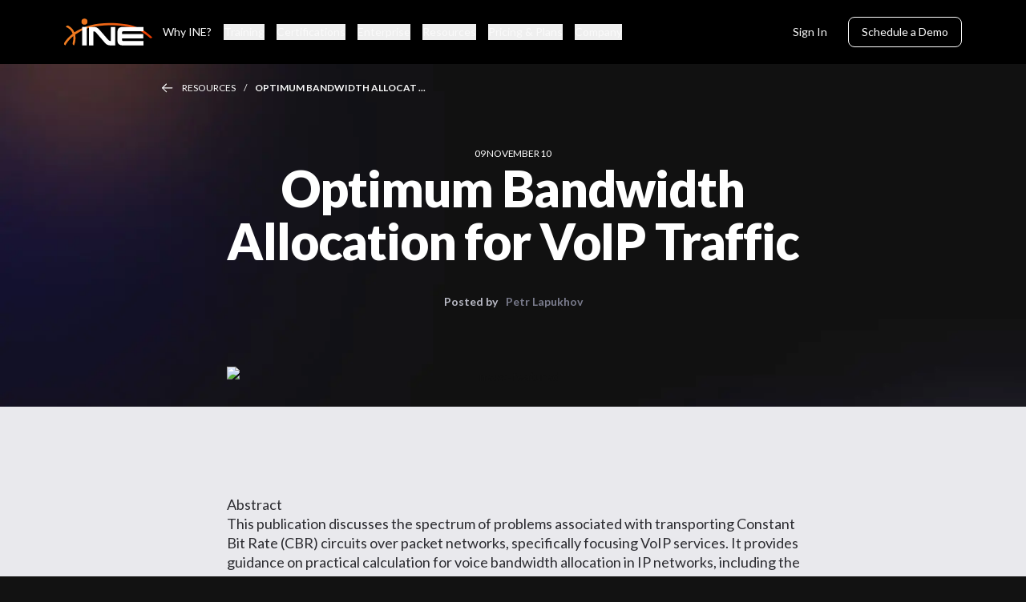

--- FILE ---
content_type: text/html; charset=utf-8
request_url: https://ine.com/blog/2010-11-08-optimum-bandwidth-allocation-for-voip-traffic
body_size: 13664
content:
<!DOCTYPE html><html lang="en"><head><meta charSet="utf-8" data-next-head=""/><meta name="twitter:site" content="@ine" data-next-head=""/><meta property="og:locale" content="en_IE" data-next-head=""/><meta property="og:site_name" content="INE" data-next-head=""/><meta name="viewport" content="width=device-width, initial-scale=1" data-next-head=""/><script type="application/ld+json" async="" defer="" data-next-head="">{"@context":"https://schema.org","@type":"NewsArticle","mainEntityOfPage":{"@type":"WebPage","@id":"https://ine.com//blog/2010-11-08-optimum-bandwidth-allocation-for-voip-traffic"},"headline":"Optimum Bandwidth Allocation for VoIP Traffic","image":[null],"datePublished":"","dateModified":"","author":{"@type":"Person","name":"Petr Lapukhov","url":"https://ine.com"},"publisher":{"@type":"Organization","name":"INE, Inc.","logo":{"@type":"ImageObject","url":"https://ine.com/_next/image?url=%2Fassets%2Flogos%2FINE-Logo-Orange-White-Revised.svg"}}}</script><title data-next-head="">Optimum Bandwidth Allocation for VoIP Traff… | INE Internetwork Expert</title><meta name="robots" content="index,follow" data-next-head=""/><meta name="description" content="This publication discusses the spectrum of problems associated with transporting Constant Bit Rate (CBR) circuits over packet networks, specific…" data-next-head=""/><meta name="twitter:card" content="summary_large_image" data-next-head=""/><meta property="og:title" content="Optimum Bandwidth Allocation for VoIP Traff…" data-next-head=""/><meta property="og:description" content="This publication discusses the spectrum of problems associated with transporting Constant Bit Rate (CBR) circuits over packet networks, specific…" data-next-head=""/><meta property="og:url" content="https://ine.com/blog/2010-11-08-optimum-bandwidth-allocation-for-voip-traffic" data-next-head=""/><meta property="og:type" content="website" data-next-head=""/><meta property="og:image" content="https://ine.com/og-index-image.png" data-next-head=""/><meta property="og:image:alt" content="Optimum Bandwidth Allocation for VoIP Traff…" data-next-head=""/><meta property="og:image:width" content="1200" data-next-head=""/><meta property="og:image:height" content="630" data-next-head=""/><meta property="og:image" content="https://ine.com/og-index-image.png" data-next-head=""/><link rel="canonical" href="https://ine.com/blog/2010-11-08-optimum-bandwidth-allocation-for-voip-traffic" data-next-head=""/><script type="application/ld+json" async="" defer="" data-next-head="">{"@context":"https://schema.org","@type":"EducationalOrganization","name":"INE, Inc.","alternateName":"Internetwork Expert","url":"https://ine.com","logo":"https://ine.com/og-image.png","contactPoint":{"@type":"ContactPoint","telephone":"+18772248987","contactType":"customer service","contactOption":"TollFree","areaServed":"US","availableLanguage":"en"},"sameAs":["https://www.facebook.com/inetraining","https://twitter.com/ine","https://www.instagram.com/inetraining","https://www.youtube.com/user/INEtraining","https://www.linkedin.com/company/inetraining"]}</script><link rel="preload" href="https://cdn.linearicons.com/free/1.0.0/icon-font.min.css" as="style"/><link rel="preconnect" href="https://fonts.googleapis.com"/><link rel="preconnect" href="https://fonts.gstatic.com" crossorigin="anonymous"/><link href="https://fonts.googleapis.com/css2?family=Lato:ital,wght@0,100;0,300;0,400;0,700;0,900;1,100;1,300;1,400;1,700;1,900&amp;display=swap" rel="stylesheet"/><link rel="preconnect" href="https://js.hscta.net"/><link rel="preconnect" href="https://no-cache.hubspot.com"/><link rel="preconnect" href="https://www.gstatic.com" crossorigin="anonymous"/><link rel="preconnect" href="https://connect.facebook.net" crossorigin="anonymous"/><link rel="dns-prefetch" href="https://www.gstatic.com"/><link rel="dns-prefetch" href="https://connect.facebook.net"/><noscript><link rel="stylesheet" href="https://cdn.linearicons.com/free/1.0.0/icon-font.min.css"/></noscript><script async="" defer="">(function(w,d,s,l,i){w[l]=w[l]||[];w[l].push({'gtm.start':
new Date().getTime(),event:'gtm.js'});var f=d.getElementsByTagName(s)[0],
j=d.createElement(s),dl=l!='dataLayer'?'&l='+l:'';j.async=true;j.src=
'https://www.googletagmanager.com/gtm.js?id='+i+dl;f.parentNode.insertBefore(j,f);
})(window,document,'script','dataLayer','GTM-T3FRMBG');</script><script type="text/javascript" id="hs-script-loader" async="" defer="" src="//js.hs-scripts.com/45160067.js"></script><script id="hs-cta-script" src="//js.hscta.net/cta/current.js" async="" defer=""></script><link rel="preload" href="/_next/static/css/b5fd6a4688e79ce2.css" as="style"/><link rel="stylesheet" href="/_next/static/css/b5fd6a4688e79ce2.css" data-n-g=""/><link rel="preload" href="/_next/static/css/0e895010d6f75109.css" as="style"/><link rel="stylesheet" href="/_next/static/css/0e895010d6f75109.css" data-n-p=""/><link rel="preload" href="/_next/static/css/92993b42c122c0f6.css" as="style"/><link rel="stylesheet" href="/_next/static/css/92993b42c122c0f6.css" data-n-p=""/><noscript data-n-css=""></noscript><script defer="" nomodule="" src="/_next/static/chunks/polyfills-42372ed130431b0a.js"></script><script src="/_next/static/chunks/webpack-73c202d500686ac1.js" defer=""></script><script src="/_next/static/chunks/framework-2dad2a7bcc95afcf.js" defer=""></script><script src="/_next/static/chunks/main-0d2b411a989a473f.js" defer=""></script><script src="/_next/static/chunks/pages/_app-0d4a2277032057c2.js" defer=""></script><script src="/_next/static/chunks/3041-3f621057fc6f06dc.js" defer=""></script><script src="/_next/static/chunks/3538-692da19fded4e0cf.js" defer=""></script><script src="/_next/static/chunks/173-49ee1665e82c20b0.js" defer=""></script><script src="/_next/static/chunks/pages/blog/%5Bslug%5D-a24598002f127979.js" defer=""></script><script src="/_next/static/_sdI7-IZEkk9KAy0c0PbH/_buildManifest.js" defer=""></script><script src="/_next/static/_sdI7-IZEkk9KAy0c0PbH/_ssgManifest.js" defer=""></script></head><body><div id="__next"><div class="layout"><nav class="styles_navbar__95tl7"><button class="styles_toggleNavButton__SLu38 styles_toggleNavButtonClose__dxABh"></button><a class="styles_logoWrapper__0bYeh" href="/"><img alt="INE | Cybersecurity Official Training &amp; Certifications" loading="lazy" width="150" height="50" decoding="async" data-nimg="1" class="styles_logo__0k0Bk" style="color:transparent" src="/assets/logos/INE-Logo-Orange-White-Revised.svg"/></a><div class="styles_contentWrapper__iRVQk"><div class="styles_leftColumn__2yC2k"><ul class="styles_linkList__L1KiX"><li class="styles_linkListItem__zrx_S"><a class="styles_link__4Xp8g" href="/why-ine">Why INE?</a></li><li class="styles_linkListItem__zrx_S"><button class="styles_link__4Xp8g">Training</button></li><li class="styles_linkListItem__zrx_S"><button class="styles_link__4Xp8g">Certifications</button></li><li class="styles_linkListItem__zrx_S"><button class="styles_link__4Xp8g">Enterprise</button></li><li class="styles_linkListItem__zrx_S"><button class="styles_link__4Xp8g">Resources</button></li><li class="styles_linkListItem__zrx_S"><button class="styles_link__4Xp8g">Pricing &amp; Plans</button></li><li class="styles_linkListItem__zrx_S"><button class="styles_link__4Xp8g">Company</button></li></ul></div><ul class="styles_actionList__harV4"><li class="styles_actionListItem__5bFHv"><a class="button button--small button--tertiary !text-body-xs styles_action__S4lLb" target="_blank" rel="noopener noreferrer" title="Opens in new tab" href="https://my.ine.com/">Sign In</a></li><li class="styles_actionListItem__5bFHv"><a class="button button--small button--secondary !text-body-xs styles_action__S4lLb" target="_blank" rel="noopener noreferrer" title="Opens in new tab" href="https://learn.ine.com/schedule-a-demo">Schedule a Demo</a></li></ul></div><div class="styles_navMenu__rGLB6"><div class="styles_pageWrapper__E_k5a"><ul class="styles_menuItemList__FIWck"><li class="styles_menuItem__EInJ_"><a class="text text--h3 styles_link__4Xp8g" href="/why-ine">Why INE?</a></li><li class="styles_menuItem__EInJ_"><button class="text text--h3 styles_link__4Xp8g">Training<svg class="styles_chevron__81CV0" width="24" height="24" viewBox="0 0 24 24" fill="none" xmlns="http://www.w3.org/2000/svg" role="presentation"><path d="M6 9L12 15L18 9" stroke="currentColor" stroke-width="2" stroke-linecap="round" stroke-linejoin="round"></path></svg></button></li><li class="styles_menuItem__EInJ_"><button class="text text--h3 styles_link__4Xp8g">Certifications<svg class="styles_chevron__81CV0" width="24" height="24" viewBox="0 0 24 24" fill="none" xmlns="http://www.w3.org/2000/svg" role="presentation"><path d="M6 9L12 15L18 9" stroke="currentColor" stroke-width="2" stroke-linecap="round" stroke-linejoin="round"></path></svg></button></li><li class="styles_menuItem__EInJ_"><button class="text text--h3 styles_link__4Xp8g">Enterprise<svg class="styles_chevron__81CV0" width="24" height="24" viewBox="0 0 24 24" fill="none" xmlns="http://www.w3.org/2000/svg" role="presentation"><path d="M6 9L12 15L18 9" stroke="currentColor" stroke-width="2" stroke-linecap="round" stroke-linejoin="round"></path></svg></button></li><li class="styles_menuItem__EInJ_"><button class="text text--h3 styles_link__4Xp8g">Resources<svg class="styles_chevron__81CV0" width="24" height="24" viewBox="0 0 24 24" fill="none" xmlns="http://www.w3.org/2000/svg" role="presentation"><path d="M6 9L12 15L18 9" stroke="currentColor" stroke-width="2" stroke-linecap="round" stroke-linejoin="round"></path></svg></button></li><li class="styles_menuItem__EInJ_"><button class="text text--h3 styles_link__4Xp8g">Pricing &amp; Plans<svg class="styles_chevron__81CV0" width="24" height="24" viewBox="0 0 24 24" fill="none" xmlns="http://www.w3.org/2000/svg" role="presentation"><path d="M6 9L12 15L18 9" stroke="currentColor" stroke-width="2" stroke-linecap="round" stroke-linejoin="round"></path></svg></button></li><li class="styles_menuItem__EInJ_"><button class="text text--h3 styles_link__4Xp8g">Company<svg class="styles_chevron__81CV0" width="24" height="24" viewBox="0 0 24 24" fill="none" xmlns="http://www.w3.org/2000/svg" role="presentation"><path d="M6 9L12 15L18 9" stroke="currentColor" stroke-width="2" stroke-linecap="round" stroke-linejoin="round"></path></svg></button></li></ul><ul class="styles_actionList__harV4"><li class="styles_actionListItem__5bFHv"><a class="button button--small button--tertiary !text-body-xs styles_action__S4lLb" target="_blank" rel="noopener noreferrer" title="Opens in new tab" href="https://my.ine.com/">Sign In</a></li><li class="styles_actionListItem__5bFHv"><a class="button button--small button--secondary !text-body-xs styles_action__S4lLb" target="_blank" rel="noopener noreferrer" title="Opens in new tab" href="https://learn.ine.com/schedule-a-demo">Schedule a Demo</a></li></ul></div></div></nav><div class="styles_megaNav__NiMbG"><div class="styles_megaNavContentWrapper__oV3B_"><ul class="styles_megaNavItemList__azc_s"></ul></div></div><main class="w-full bg-white default-layout dark-background"><section class="styles_BlogDetailContainer__S9bk0"><div class="styles_breadcrumb__nj3nU styles_breadcrumb__gf1Wl"><svg class="styles_backArrow__chJOG" width="17" height="15" viewBox="0 0 17 15" fill="none" xmlns="http://www.w3.org/2000/svg" role="presentation"><path d="M1.25 7.27441L16.25 7.27441" stroke="currentColor" stroke-width="1.5" stroke-linecap="round" stroke-linejoin="round"></path><path d="M7.2998 13.2988L1.2498 7.27476L7.2998 1.24976" stroke="currentColor" stroke-width="1.5" stroke-linecap="round" stroke-linejoin="round"></path></svg><a class="text text--label-small styles_breadcrumbItem__Q0ERW" href="/resources">Resources</a><div class="text text--label-small styles_breadcrumbItem__Q0ERW">Optimum Bandwidth Allocat ...</div></div><section class="mx-auto mb-[100px] mt-[80px] w-[715px] text-center"><div><span class="text-tag uppercase text-[#fff]">09 November 10</span></div><h1 class="mb-[30px] text-h1 font-black text-[#fff]">Optimum Bandwidth Allocation for VoIP Traffic</h1><div><span class="mr-4 text-body-xs font-bold text-[#BBBCC7]">Posted by</span><span class="text-body-xs font-bold text-[#797B8C]">Petr Lapukhov</span></div><div class="min-h-[250px]"><img src="https://media.graphcms.com/WaSfoMZ1TORnQfru8UnC" class="mt-[70px] rounded-2xl" alt="news-featured"/></div></section><section class="bg-[#E9E9ED] pb-[120px]"><div class="mx-auto w-[715px]"><div class="mt-[-300px] w-full pt-[70px]"><div class="prose my-[40px] max-w-[100%] text-body-2 font-medium text-[#2C2C31]"><h4>Abstract</h4>
<p>This publication discusses the spectrum of problems associated with transporting Constant Bit Rate (CBR) circuits over packet networks, specifically focusing VoIP services. It provides guidance on practical calculation for voice bandwidth allocation in IP networks, including the maximum bandwidth proportion allocation and LLQ queue settings. Lastly, the publication discusses the benefits and drawbacks of transporting CBR flows over packet switched networks and demonstrates some effectiveness criteria.</p>
<h4>Introduction</h4>
<p>Historically, the main design goal of Packet Switched Networks (PSNs) was optimum bandwidth utilization for low-speed links. Compared to their counterpart, circuit-switched networks (CSNs such as SONET/SDH networks), PSNs use statistical as opposed to deterministic (synchronous) multiplexing. This feature allows PSNs to be very effective for bursty traffic sources, i.e. those that send traffic sporadically. Indeed, with many sources this allows the transmission channel to be optimally utilized by sending traffic only when necessary. Statistical multiplexing is only possible if every node in the network implements packet queueing, because PSNs introduce link contention. One good historical example is ARPANET: the network theoretical foundation has been developed in Kleinrock's work on distributed queueing systems (see <a href="#1">[1]</a>).<br/>
<!--more--><br/> In PSNs, it is common for the traffic from multiple sources to be scheduled for sending out the same link at the same moment. In such case of contention for the shared resource, exceeding packets are buffered, delayed and possibly dropped. In addition to this, packets could be re-ordered, i.e. packets sent earlier may arrive behind packets that have been sent after them. The latter is normally a result of packets taking different paths in the PSN as a due to routing decisions. Such behavior is OK with bursty, delay insensitive data traffic, but completely inconsistent with the behavior of constant bit rate (CBR), delay/jitter sensitive traffic sources, such as emulated TDM traffic. Indeed, transporting CBR flows over PSNs poses significant challenges. Firstly, emulating a circuit service requires that every node should not buffer the CBR packets (i.e. should not introduce delay or packet drops) and be "flow-aware" to avoid re-ordering. The other challenge is the "packet overhead" tax imposed on emulated CBR circuits. Per their definition, CBR sources produce relatively small burst of data at regular periodic intervals. The more frequent are the intervals, the typically smaller are the bursts. In turn, PSNs apply a header to every transmitted burst of information to implement network addressing and routing, with the header size being often comparable to the CBR payload. This significantly decreases link utilization efficiency when transporting CBRtraffic.</p>
<h4>Emulating CBR services over PSN</h4>
<p>At first, it may seem that changing queuing discipline in every node will resolve the buffering problem. Obviously, if we distinguish CBR flow packets and service them ahead of all other packets using priority-queue then they would never get buffered. This assumes that link speed is fast enough so that serialization delay is negligible in the context of the given CBR flow. Such delay may vary depending on the CBR source: for example, voice flows typically produce one codec sample every 10ms and based on this, serialization delay at every node should not exceed 10ms, or preferably be less than that (otherwise, the next produced packet will "catch up" the previous one). Serialization problem on slow links could be solved using fragmentation and interleaving mechanics, e.g. as demonstrated in <a href="#6">[6]</a>. Despite of priority queueing and fragmentation, situation becomes more complicated with multiple CBR flows transported over the same PSN. The reason is that there is now contention among the CBR flows, since all of them should be serviced on priority basis. This creates queueing issues and intolerable delays. There is only one answer to reduce resource contention PSNs - over-provisioning.</p>
<p>Following the work <a href="#2">[2]</a>, let's review how the minimum over-provisioning rate could be calculated. We first define the CBR flows as those that cannot tolerate a single delay of their packet in the link queue. Assume there are <i>r</i> equally behaving traffic flows contending for the same link. Pick up a designated flow out of the set. When we randomly "look" at the link, the probability that we see a packet from the designated flow is <i>1/r</i>, since we assume that all flows are serviced equally by the connected PSN node. Then, the probability that the selected packet does NOT belong to our flow is <i>1-1/r</i> respectively. If the link can accept at maximum <i>t</i> packets per millisecond, then during an interval of <i>k</i> milliseconds the probability that our designated flow may send a packet over the link <i>without blocking</i> is: <i>P=1-(1-1/r)^tk</i>, where <i>(1-1/r)^tk</i> is the probability of NOT seeing our flows designated packet amount the <i>tk</i> packets. The value <i>P</i> is the probability of any given packet NOT being delayed due to contention. It is important to understand that every delayed packet will cause flow behavior deviation from CBR. Following <a href="#2">[2]</a>, we define <i>u=tk</i> as the "over-provisioning ratio" where <i>u=1</i> when the channel can only send one flow packet during a time unit that take a flow to generate the same packet, i.e. when channel rate = flow rate. When <i>u=2</i> the link is capable of sending twice as much packets during a unit of time compared to the number of packets sent by a single flow during the same interval. With the new variable, the formula becomes <i>P=1-(1-1/r)^u</i>. Fixing the value of <i>P</i> in this equation we obtain:</p>
<pre>
<i>u=ln(1-P)/ln(1-1/r). (*)</i>
</pre>
<p>which the minimum over-provision ratio to achieve the desired <i>P</i> probability of successfully transmitting the designated flow's packet when <i>r</i> equal flows are contending for the link. For example, with P=99.9% and r=10 we end up having <i>u=ln(0.001)/ln(0.9)=65.5</i>. That is, in order to provide the guarantee of not delaying 99.9% packets for 10 CBR flows we need to have <b>at least 66 times</b> more bandwidth than a single flow requires. Lowering <i>P</i> to 99% results in u=44 over-provisioning coefficient. It is interesting to look at the <i>r/u</i> ratio, which demonstrate what portion of minimally over-provisioned link bandwidth would be occupied by the "sensitive" flows when they all are transmitted in parallel. If we take the ratio <i>r/u=ln((1-1/r)^r)/ln(1-P)</i> then with large number of <i>r</i> we can replace <i>(1-1/r)^r</i> with <i>1/e</i> and the link utilization ratio becomes approximated by:</p>
<pre>
<i>r/u=-1/ln(1-P). (**)</i>
</pre>
<p>For P=99% we get the ratio of 21%, for P=99.9% the ratio is 14% and for P=90% the ratio becomes 43%. In practice, this means that for moderately large amount of concurrent CBR flows, e.g. over 30, you may allocate no more than specified percentage of the link's bandwidth to CBR traffic based on the target QoS requirement.</p>
<p>Now that we are done with buffering delays, what about packet reordering and packet overhead tax? Reordering problem could be solved at the routing level in PSNs: if every routing node is aware of the flow state it may ensure that all packets belonging to the same flow are sent across the same path. This is typically implemented by deep packet inspection (which by the way violates the end-to-end principle as stated in RFC 1958) and classifying the packets based on the higher-level information. Such implementations are, however, rather effective as inspection and flow classification is typically performed in forwarding path using hardware acceleration. The overhead tax problem has two solution. The first one is, again, over-provisioning. By using high-capacity, low-utilized link we may ignore the bandwidth wastage due to the overhead. The second solution requires adding some state to network nodes: by performing flow inspection at the both ends of a single link we may strip the header information and replace it with a small flow ID. The other end of the link will reconstruct the original headers by matching the flow ID to the locally stored state information. This solution violates the end-to-end principle and has poor scalability as the number of flows grow. Typically it is used on slow-speed links. For example, VoIP services utilize IP/RTP/UDP and possibly TCP header compression to reduce the packet overhead tax.</p>
<h4>Practical Example: VoIP Bandwidth Consumption</h4>
<p>Let's say we have a 2Mbps link and we want to know how to provision priority-queue settings for G.729 calls. Firstly, we need to know per-flow bandwidth consumption. You may find enough information on this topic referring to <a href="#3">[3]</a>. Assuming we are using header compression over Frame-Relay, the per-flow bandwidth is 11.6Kbps and maximum link capacity is roughly 2000Kbps the theoretical maximum over-subscription rate is 2000/11.6=172. We can find the maximum number of flows allowed under the condition of P as </p>
<pre>
<i>r=1/(1-exp(ln(1-p)/u)) = 1/(1-(1-P)^(1/u)) (***)</i>
</pre>
<p>setting u=170 and P=0.99. This yields the theoretical limit of 37 concurrent flows. The total bandwidth for that many flows is 37*11.6=429Kbps or about 21% of the link capacity, as predicted by the asymptotic formula (**) above. The remaining bandwidth could be used by other non-CBR applications, as it should be expected from a PSN exhibiting high link utilization efficiency.</p>
<p>Knowing the aggregate bandwidth and maximum number of flows provides us the parameters for admission control tools (e.g. policer rate, RSVP bandwidth and so froth). However, what is left to define yet are the burst settings and the queue depth for LLQ. The maximum theoretical burst size equals to the maximum number of flows multiplied by the voice frame size. From <a href="#3">[3]</a> we readily obtain that a compressed G.729 frame size for Frame-Relay connection is 29 bytes. This gives us the burst of 1073 bytes, which we could round up to 1100 bytes for safety. The maximum queue depth could be defined as number of flows minus one, since in the worst case at least one priority packet would be scheduled for serializing while others held in the priority queue for processing. This means the queue depth would be at maximum 36 packets. The resulting IOS configuration would look like:</p>
<pre>
policy-map TEST<br/>
 class TEST<br/>
    priority 430 1100<br/>
    queue-limit 36 packets
</pre>
<p><br/></p>
<h4>Circuits vs Packets</h4>
<p>It is interesting to compare voice call capacity for a digital TDM circuit vs the same circuit being used for packet mode transport. Talking of a E1 circuit, we can transport as many as 30 calls, if one channel is used for associated signaling (e.g. ISDN). Compare this to the 37 G.729 VoIP calls we may obtain if the same circuit is channelized and runs IP - about 20% increase in call capacity. However, it is important to point out the quality of G.729 calls is degraded as compared to digital 64Kbps bearer channels, not to mention that other services could not be delivered over a compressed emulated voice channel. It might be more fair comparing the digital E1 to the packetized E1 circuit carrying G.711 VoIP calls. In this case, the bit rate for a single call running over Frame-Relay encapsulation with IP/RTP/UDP header compression would be (160+2+7)*50*8=67600bps or 67.6Kbps. Maximum over-provision rate is 29 in such case, which ends up with only six (6) VoIP calls allowed for the packetized link with P=99% in-time delivery! Therefore, if you try providing digital call quality over a packet network you end up with extremely inefficient implementation. Finally, consider an intermediate case - G.729 calls without IP/RTP/UDP header compression. This case assumes that complexity belongs to the network edge, as any transit links are not required to implement the header compression procedure. We end up with the following: uncompressed G.729 call over Frame-Relay generates (20+40+7)*50*8=26.8Kbps which results in over-provisioning coefficient of u=74 and r=16 flows - slightly over the half of the number that a E1 could carry. </p>
<p>Using the asymptotic formula (**) we see that for P=99% no more than 21% of the packetized link could be used for CBR services. This implies that the packet compression scheme should reduce the bandwidth of pure CBR flow by more than 5 times to be effectively compared with circuit-switched transport. Based on this, we conclude that PSNs could be more efficient for CBR transportation compared to "native" circuit-networks only if they utilize advanced processing features such as payload/header compression yielding compression coefficient over 5 times. However, we should keep in mind that such compression is not possible for all CBR services, e.g. relaying T1/E1 over IP has to maintain the full bandwidth of the original TDM channels, which is extremely inefficient in terms of resource utilization. Furthermore, the advanced CODEC features require complex equipment at the network edge and possibly additional complexity in the other parts of the network, e.g. in order to implement link header compression.</p>
<p>It could be argued that the remaining 79% of the packetized link could be used for data transmission, but the same is possible with circuit switched networks, provided that packet routers are attached to the edges. All the data packet switching routers need to do is dynamically request transmission circuit from the CSN based on traffic demands and used them for packet transmissions. This approach has been implemented, among others, in GMLPS (<a href="#5">[5]</a>).</p>
<h4>Conclusions</h4>
<p>The above logic demonstrates that PSNs were not really designed to be good at emulating true CBR services. Naturally, as the original intent of PSNs was maximizing the use of scarce link bandwidth. Transporting CBR services not only requires complex queueing disciplines but also ultimately over-provisioning the link bandwidth, thus somewhat defeating the main purpose of PSNs. Indeed if all that a PSN is used for is CBR service emulation, the under-utilization remains very significant. Some cases, like VoIP, allows for effective payload transformation and significant bandwidth reduction, which allows for more efficient use of network resources. On the other hand, such payload transformation requires introducing extra complexity to networking equipment. All this in addition to the fact that packet-switching equipment is inherently more complex and expensive compared to circuit-switched networks especially for very high-speed links. Indeed, packet switching logic requires complex dynamic lookups, large buffer memory and internal interconnection fabric. Memory requirements and dynamic state grow proportionally to the link speed, making high-speed packet-switching routers extremely expensive not only in hardware but also in software, due to advanced control plane requirement and proliferating services. More on this subject could be found in <a href="#4">[4]</a>. It is worth mentioning that the packet-switching inefficiency in network core has been realized long time ago, and there have been attempts for integrating circuit-switching core networks with packet-switching networks, most notable being GMPS (<a href="#5">[5]</a>). However, so far, the industry inertia did not make any of the proposed integration solutions viable.</p>
<p>Despite of all arguments, VoIP implementations have been highly successful so far, most likely akin to the effectiveness of VoIP codecs. Of course, no one can yet say than VoIP over Internet provides quality comparable to digital phone lines, but at least it is cheap, and that's what market is looking for. VoIP has been highly successful in enterprises, so far, mainly due to the fact that enterprise campus networks are mostly high-speed based on ethernet switched technology, that demonstrates very low general link utilization ratio, within 1-3% of available bandwidth. In such over-provisioned conditions, deploying VoIP should not pose major QoS challenges.</p>
<h4>Further Reading</h4>
<p><a name="1">[1]</a> <a href="http://www.lk.cs.ucla.edu/LK/Bib/REPORT/PhD/proposal.html">Information Flow in Large Communication Nets, L. Kleinrock</a><br/> <a name="2">[2]</a> <a href="http://ieeexplore.ieee.org/xpl/freeabs_all.jsp?arnumber=5235318">The Case for Service Overlays, Brassil, J.; McGeer, R.; Sharma, P.; Yalagandula, P.; Mark, B.L.; Zhang, S.; Schwab, S.</a><br/> <a name="3">[3]</a> <a href="http://blog.ine.com/2008/10/17/computing-voip-traffic-bandwidth-consumption/">Voice Bandwidth Consumption, INE Blog</a><br/> <a name="4">[4]</a> <a href="http://klamath.stanford.edu/~molinero/thesis/front-matter.pdf">Circuit Switching in the Internet, Pablo Molinero Fernandez</a><br/> <a name="5">[5]</a> <a href="http://www.ietf.org/rfc/rfc3945.txt">RFC 3945</a><br/> <a name="6">[6]</a> <a href="http://blog.ine.com/2008/01/26/ppp-multilink-interleaving-over-frame-relay/">PPP Multilink Interleaving over Frame-Relay</a></p></div></div><div class="styles_socialShare__Pha4P"><p>Share this post with your network</p><div class="styles_iconsContainer__f8UXm"><a href="https://x.com/intent/tweet?text=Discover+%22Optimum+Bandwidth+Allocation+for+VoIP+Traffic%22+on+the+INE+post&amp;url=https%3A%2F%2Fine.com%2Fblog%2F2010-11-08-optimum-bandwidth-allocation-for-voip-traffic" role="button" rel="noreferrer noopener" target="_blank" class="styles_socialLink__7rGbs"><img alt="twitter Logo" loading="lazy" width="50" height="50" decoding="async" data-nimg="1" style="color:transparent" src="/assets/icons/ic_x.svg"/></a><a href="https://www.facebook.com/sharer/sharer.php?quote=Discover+%22Optimum+Bandwidth+Allocation+for+VoIP+Traffic%22+on+the+INE+post&amp;u=https%3A%2F%2Fine.com%2Fblog%2F2010-11-08-optimum-bandwidth-allocation-for-voip-traffic" role="button" rel="noreferrer noopener" target="_blank" class="styles_socialLink__7rGbs"><img alt="facebook Logo" loading="lazy" width="50" height="50" decoding="async" data-nimg="1" style="color:transparent" src="/assets/icons/ic_facebook.svg"/></a><a href="https://www.linkedin.com/sharing/share-offsite/?url=https%3A%2F%2Fine.com%2Fblog%2F2010-11-08-optimum-bandwidth-allocation-for-voip-traffic" role="button" rel="noreferrer noopener" target="_blank" class="styles_socialLink__7rGbs"><img alt="linkedin Logo" loading="lazy" width="50" height="50" decoding="async" data-nimg="1" style="color:transparent" src="/assets/icons/ic_linkedin.svg"/></a><a href="https://api.whatsapp.com/send?text=Discover%20%22Optimum%20Bandwidth%20Allocation%20for%20VoIP%20Traffic%22%20on%20the%20INE%20post%0A%0Ahttps%3A%2F%2Fine.com%2Fblog%2F2010-11-08-optimum-bandwidth-allocation-for-voip-traffic" role="button" rel="noreferrer noopener" target="_blank" class="styles_socialLink__7rGbs"><img alt="whatsapp Logo" loading="lazy" width="50" height="50" decoding="async" data-nimg="1" style="color:transparent" src="/assets/icons/ic_whatsapp.svg"/></a><a href="mailto:?subject=Optimum%20Bandwidth%20Allocation%20for%20VoIP%20Traffic&amp;body=Discover%20%22Optimum%20Bandwidth%20Allocation%20for%20VoIP%20Traffic%22%20on%20the%20INE%20post%0A%0Ahttps%3A%2F%2Fine.com%2Fblog%2F2010-11-08-optimum-bandwidth-allocation-for-voip-traffic" role="button" rel="noreferrer noopener" target="_blank" class="styles_socialLink__7rGbs"><img alt="email Logo" loading="lazy" width="50" height="50" decoding="async" data-nimg="1" style="color:transparent" src="/assets/icons/ic_email.svg"/></a></div></div></div></section></section></main><footer id="footer" class="styles_footer__KoQ2V"><div class="styles_contentWrapper__tfpeg styles_footerContentWrapper__PF_ms"><nav class="styles_footerNav__hSKwh"><div class="styles_navItemGroup__HFD5i"><span class="text styles_navItemGroupTitle__4L0v3">About</span><ul><li class="styles_navItem__U3yBv"><a class="text styles_navLink__QqbK9" href="/about-us"><span role="button">About Us</span></a></li><li class="styles_navItem__U3yBv"><a class="text styles_navLink__QqbK9" href="/contact-us"><span role="button">Contact Us</span></a></li><li class="styles_navItem__U3yBv"><a class="text styles_navLink__QqbK9" href="/careers"><span role="button">Careers</span></a></li><li class="styles_navItem__U3yBv"><a role="button" target="_blank" rel="noopener noreferrer" aria-label="Become An Instructor - Link opens in a new tab" class="text styles_navLink__QqbK9" title="Opens in new tab" href="https://learn.ine.com/become-an-ine-instructor">Become An Instructor</a></li><li class="styles_navItem__U3yBv"><a role="button" target="_blank" rel="noopener noreferrer" aria-label="Our Platform - Link opens in a new tab" class="text styles_navLink__QqbK9" title="Opens in new tab" href="https://my.ine.com/">Our Platform</a></li><li class="styles_navItem__U3yBv"><a role="button" target="_blank" rel="noopener noreferrer" aria-label="Community - Link opens in a new tab" class="text styles_navLink__QqbK9" title="Opens in new tab" href="https://community.ine.com/">Community</a></li><li class="styles_navItem__U3yBv"><a class="text styles_navLink__QqbK9" href="/webcasts"><span role="button">Webcasts</span></a></li><li class="styles_navItem__U3yBv"><a class="text styles_navLink__QqbK9" href="/resources"><span role="button">Newsroom</span></a></li><li class="styles_navItem__U3yBv"><a class="text styles_navLink__QqbK9" href="/resources"><span role="button">Blog</span></a></li></ul></div><div class="styles_navItemGroup__HFD5i"><span class="text styles_navItemGroupTitle__4L0v3">Learning</span><ul><li class="styles_navItem__U3yBv"><a class="text styles_navLink__QqbK9" href="/why-ine"><span role="button">Why INE?</span></a></li><li class="styles_navItem__U3yBv"><a role="button" target="_blank" rel="noopener noreferrer" aria-label="Networking - Link opens in a new tab" class="text styles_navLink__QqbK9" title="Opens in new tab" href="https://my.ine.com/area/7b1b3b7b-1b3b-4b1b-8b1b-9b1b3b1b3b1b">Networking</a></li><li class="styles_navItem__U3yBv"><a role="button" target="_blank" rel="noopener noreferrer" aria-label="Cybersecurity - Link opens in a new tab" class="text styles_navLink__QqbK9" title="Opens in new tab" href="https://my.ine.com/area/3e1aa06f-2e9f-4789-b50d-aa027ad8dcfa">Cybersecurity</a></li><li class="styles_navItem__U3yBv"><a role="button" target="_blank" rel="noopener noreferrer" aria-label="Data Science - Link opens in a new tab" class="text styles_navLink__QqbK9" title="Opens in new tab" href="https://my.ine.com/area/db4652c5-2a80-4be8-a8f1-8852cf0e5230">Data Science</a></li><li class="styles_navItem__U3yBv"><a role="button" target="_blank" rel="noopener noreferrer" aria-label="Cloud - Link opens in a new tab" class="text styles_navLink__QqbK9" title="Opens in new tab" href="https://my.ine.com/area/d3f82c70-f4e7-428e-afd7-4b1d28988e18">Cloud</a></li><li class="styles_navItem__U3yBv"><a role="button" target="_blank" rel="noopener noreferrer" aria-label="Learning Paths - Link opens in a new tab" class="text styles_navLink__QqbK9" title="Opens in new tab" href="https://my.ine.com/search?content_type=learning-path">Learning Paths</a></li><li class="styles_navItem__U3yBv"><a role="button" target="_blank" rel="noopener noreferrer" aria-label="Courses - Link opens in a new tab" class="text styles_navLink__QqbK9" title="Opens in new tab" href="https://my.ine.com/">Courses</a></li><li class="styles_navItem__U3yBv"><a class="text styles_navLink__QqbK9" href="/learning/instructors"><span role="button">Instructors</span></a></li></ul></div><div class="styles_navItemGroup__HFD5i"><span class="text styles_navItemGroupTitle__4L0v3">Plans</span><ul><li class="styles_navItem__U3yBv"><a role="button" target="_blank" rel="noopener noreferrer" aria-label="Pricing &amp; Plans - Link opens in a new tab" class="text styles_navLink__QqbK9" title="Opens in new tab" href="https://checkout.ine.com/">Pricing &amp; Plans</a></li><li class="styles_navItem__U3yBv"><a class="text styles_navLink__QqbK9" href="/enterprise"><span role="button">Enterprise</span></a></li></ul></div><div class="styles_navItemGroup__HFD5i"><span class="text styles_navItemGroupTitle__4L0v3">Support</span><ul><li class="styles_navItem__U3yBv"><a class="text styles_navLink__QqbK9" href="/faqs"><span role="button">Help Center</span></a></li></ul></div></nav><div class="styles_footerForm__4FYh_"><div class="styles_container__Hix28"><h2 class="styles_title__hmWGF">Need training for your entire team?</h2><a class="button button--primary styles_button__cVauT" target="_blank" rel="noopener noreferrer" title="Opens in new tab" href="https://learn.ine.com/schedule-a-demo">Schedule a Demo</a></div><div class="styles_container__OZigC"><div class="styles_textContainer__HqaD4"><h2>Don’t miss an update from INE. Join our email list today.</h2></div><div><div id="hubspotFooterForm" class="hs-form-frame"></div></div></div></div></div></footer><div class="styles_bottomBanner__mzimD"><div class="styles_contentWrapper__tfpeg styles_bottomBannerContentWrapper__zzBtD"><div class="styles_footerLegals__CZHDQ"><span class="text styles_copyright__BjkHm">© 2026 INE. All Rights Reserved. 
All logos, trademarks and registered trademarks are the property of their respective owners.</span><div class="styles_legalLinkList__6swLV"><a class="text styles_legalLink__KnPoJ" href="/terms-of-service"><span role="button">Terms of service</span></a><a class="text styles_legalLink__KnPoJ" href="/privacy-policy"><span role="button">Privacy policy</span></a></div></div><div class="styles_footerSocials__r2NVi"><a href="https://www.instagram.com/inetraining" role="button" rel="noreferrer noopener" target="_blank" class="styles_socialLink__ZlZHw"><img alt="instagram Logo" loading="lazy" width="50" height="50" decoding="async" data-nimg="1" style="color:transparent" src="/assets/icons/ic_instagram.svg"/></a><a href="https://www.facebook.com/inetraining" role="button" rel="noreferrer noopener" target="_blank" class="styles_socialLink__ZlZHw"><img alt="facebook Logo" loading="lazy" width="50" height="50" decoding="async" data-nimg="1" style="color:transparent" src="/assets/icons/ic_facebook.svg"/></a><a href="https://x.com/ine" role="button" rel="noreferrer noopener" target="_blank" class="styles_socialLink__ZlZHw"><img alt="x Logo" loading="lazy" width="50" height="50" decoding="async" data-nimg="1" style="color:transparent" src="/assets/icons/ic_x.svg"/></a><a href="https://www.linkedin.com/company/inetraining" role="button" rel="noreferrer noopener" target="_blank" class="styles_socialLink__ZlZHw"><img alt="linkedin Logo" loading="lazy" width="50" height="50" decoding="async" data-nimg="1" style="color:transparent" src="/assets/icons/ic_linkedin.svg"/></a><a href="https://www.youtube.com/user/INEtraining" role="button" rel="noreferrer noopener" target="_blank" class="styles_socialLink__ZlZHw"><img alt="youtube Logo" loading="lazy" width="50" height="50" decoding="async" data-nimg="1" style="color:transparent" src="/assets/icons/ic_youtube.svg"/></a></div></div></div></div><div data-rht-toaster="" style="position:fixed;z-index:9999;top:16px;left:16px;right:16px;bottom:16px;pointer-events:none"></div><div class="styles_container__eekmm styles_modal-close__ea2Cu"><div class="styles_innerContainer__m2Q41"><button class="styles_closeModal__XoXbQ"><img src="/assets/icons/cross-black-icon.svg" alt="Cross Close Icon"/></button><div></div></div></div></div><script id="__NEXT_DATA__" type="application/json">{"props":{"pageProps":{"metadata":{"title":"Optimum Bandwidth Allocation for VoIP Traffic","description":"This publication discusses the spectrum of problems associated with transporting Constant Bit Rate (CBR) circuits over packet networks, specifically discussing VoIP services. Additionally, it provides"},"blogPostsById":{"id":"ckxci7jg05b6i0c78vqqe1ngc","stage":"PUBLISHED","author":"Petr Lapukhov","createdAt":"2021-12-19T00:21:18.844204+00:00","featuredImage":null,"metaDescription":"This publication discusses the spectrum of problems associated with transporting Constant Bit Rate (CBR) circuits over packet networks, specifically discussing VoIP services. Additionally, it provides","postBody":null,"legacyPostBody":"\u003ch4\u003eAbstract\u003c/h4\u003e\n\u003cp\u003eThis publication discusses the spectrum of problems associated with transporting Constant Bit Rate (CBR) circuits over packet networks, specifically focusing VoIP services. It provides guidance on practical calculation for voice bandwidth allocation in IP networks, including the maximum bandwidth proportion allocation and LLQ queue settings. Lastly, the publication discusses the benefits and drawbacks of transporting CBR flows over packet switched networks and demonstrates some effectiveness criteria.\u003c/p\u003e\n\u003ch4\u003eIntroduction\u003c/h4\u003e\n\u003cp\u003eHistorically, the main design goal of Packet Switched Networks (PSNs) was optimum bandwidth utilization for low-speed links. Compared to their counterpart, circuit-switched networks (CSNs such as SONET/SDH networks), PSNs use statistical as opposed to deterministic (synchronous) multiplexing. This feature allows PSNs to be very effective for bursty traffic sources, i.e. those that send traffic sporadically. Indeed, with many sources this allows the transmission channel to be optimally utilized by sending traffic only when necessary. Statistical multiplexing is only possible if every node in the network implements packet queueing, because PSNs introduce link contention. One good historical example is ARPANET: the network theoretical foundation has been developed in Kleinrock's work on distributed queueing systems (see \u003ca href=\"#1\"\u003e[1]\u003c/a\u003e).\u003cbr/\u003e\n\u003c!--more--\u003e\u003cbr/\u003e In PSNs, it is common for the traffic from multiple sources to be scheduled for sending out the same link at the same moment. In such case of contention for the shared resource, exceeding packets are buffered, delayed and possibly dropped. In addition to this, packets could be re-ordered, i.e. packets sent earlier may arrive behind packets that have been sent after them. The latter is normally a result of packets taking different paths in the PSN as a due to routing decisions. Such behavior is OK with bursty, delay insensitive data traffic, but completely inconsistent with the behavior of constant bit rate (CBR), delay/jitter sensitive traffic sources, such as emulated TDM traffic. Indeed, transporting CBR flows over PSNs poses significant challenges. Firstly, emulating a circuit service requires that every node should not buffer the CBR packets (i.e. should not introduce delay or packet drops) and be \"flow-aware\" to avoid re-ordering. The other challenge is the \"packet overhead\" tax imposed on emulated CBR circuits. Per their definition, CBR sources produce relatively small burst of data at regular periodic intervals. The more frequent are the intervals, the typically smaller are the bursts. In turn, PSNs apply a header to every transmitted burst of information to implement network addressing and routing, with the header size being often comparable to the CBR payload. This significantly decreases link utilization efficiency when transporting CBRtraffic.\u003c/p\u003e\n\u003ch4\u003eEmulating CBR services over PSN\u003c/h4\u003e\n\u003cp\u003eAt first, it may seem that changing queuing discipline in every node will resolve the buffering problem. Obviously, if we distinguish CBR flow packets and service them ahead of all other packets using priority-queue then they would never get buffered. This assumes that link speed is fast enough so that serialization delay is negligible in the context of the given CBR flow. Such delay may vary depending on the CBR source: for example, voice flows typically produce one codec sample every 10ms and based on this, serialization delay at every node should not exceed 10ms, or preferably be less than that (otherwise, the next produced packet will \"catch up\" the previous one). Serialization problem on slow links could be solved using fragmentation and interleaving mechanics, e.g. as demonstrated in \u003ca href=\"#6\"\u003e[6]\u003c/a\u003e. Despite of priority queueing and fragmentation, situation becomes more complicated with multiple CBR flows transported over the same PSN. The reason is that there is now contention among the CBR flows, since all of them should be serviced on priority basis. This creates queueing issues and intolerable delays. There is only one answer to reduce resource contention PSNs - over-provisioning.\u003c/p\u003e\n\u003cp\u003eFollowing the work \u003ca href=\"#2\"\u003e[2]\u003c/a\u003e, let's review how the minimum over-provisioning rate could be calculated. We first define the CBR flows as those that cannot tolerate a single delay of their packet in the link queue. Assume there are \u003ci\u003er\u003c/i\u003e equally behaving traffic flows contending for the same link. Pick up a designated flow out of the set. When we randomly \"look\" at the link, the probability that we see a packet from the designated flow is \u003ci\u003e1/r\u003c/i\u003e, since we assume that all flows are serviced equally by the connected PSN node. Then, the probability that the selected packet does NOT belong to our flow is \u003ci\u003e1-1/r\u003c/i\u003e respectively. If the link can accept at maximum \u003ci\u003et\u003c/i\u003e packets per millisecond, then during an interval of \u003ci\u003ek\u003c/i\u003e milliseconds the probability that our designated flow may send a packet over the link \u003ci\u003ewithout blocking\u003c/i\u003e is: \u003ci\u003eP=1-(1-1/r)^tk\u003c/i\u003e, where \u003ci\u003e(1-1/r)^tk\u003c/i\u003e is the probability of NOT seeing our flows designated packet amount the \u003ci\u003etk\u003c/i\u003e packets. The value \u003ci\u003eP\u003c/i\u003e is the probability of any given packet NOT being delayed due to contention. It is important to understand that every delayed packet will cause flow behavior deviation from CBR. Following \u003ca href=\"#2\"\u003e[2]\u003c/a\u003e, we define \u003ci\u003eu=tk\u003c/i\u003e as the \"over-provisioning ratio\" where \u003ci\u003eu=1\u003c/i\u003e when the channel can only send one flow packet during a time unit that take a flow to generate the same packet, i.e. when channel rate = flow rate. When \u003ci\u003eu=2\u003c/i\u003e the link is capable of sending twice as much packets during a unit of time compared to the number of packets sent by a single flow during the same interval. With the new variable, the formula becomes \u003ci\u003eP=1-(1-1/r)^u\u003c/i\u003e. Fixing the value of \u003ci\u003eP\u003c/i\u003e in this equation we obtain:\u003c/p\u003e\n\u003cpre\u003e\n\u003ci\u003eu=ln(1-P)/ln(1-1/r). (*)\u003c/i\u003e\n\u003c/pre\u003e\n\u003cp\u003ewhich the minimum over-provision ratio to achieve the desired \u003ci\u003eP\u003c/i\u003e probability of successfully transmitting the designated flow's packet when \u003ci\u003er\u003c/i\u003e equal flows are contending for the link. For example, with P=99.9% and r=10 we end up having \u003ci\u003eu=ln(0.001)/ln(0.9)=65.5\u003c/i\u003e. That is, in order to provide the guarantee of not delaying 99.9% packets for 10 CBR flows we need to have \u003cb\u003eat least 66 times\u003c/b\u003e more bandwidth than a single flow requires. Lowering \u003ci\u003eP\u003c/i\u003e to 99% results in u=44 over-provisioning coefficient. It is interesting to look at the \u003ci\u003er/u\u003c/i\u003e ratio, which demonstrate what portion of minimally over-provisioned link bandwidth would be occupied by the \"sensitive\" flows when they all are transmitted in parallel. If we take the ratio \u003ci\u003er/u=ln((1-1/r)^r)/ln(1-P)\u003c/i\u003e then with large number of \u003ci\u003er\u003c/i\u003e we can replace \u003ci\u003e(1-1/r)^r\u003c/i\u003e with \u003ci\u003e1/e\u003c/i\u003e and the link utilization ratio becomes approximated by:\u003c/p\u003e\n\u003cpre\u003e\n\u003ci\u003er/u=-1/ln(1-P). (**)\u003c/i\u003e\n\u003c/pre\u003e\n\u003cp\u003eFor P=99% we get the ratio of 21%, for P=99.9% the ratio is 14% and for P=90% the ratio becomes 43%. In practice, this means that for moderately large amount of concurrent CBR flows, e.g. over 30, you may allocate no more than specified percentage of the link's bandwidth to CBR traffic based on the target QoS requirement.\u003c/p\u003e\n\u003cp\u003eNow that we are done with buffering delays, what about packet reordering and packet overhead tax? Reordering problem could be solved at the routing level in PSNs: if every routing node is aware of the flow state it may ensure that all packets belonging to the same flow are sent across the same path. This is typically implemented by deep packet inspection (which by the way violates the end-to-end principle as stated in RFC 1958) and classifying the packets based on the higher-level information. Such implementations are, however, rather effective as inspection and flow classification is typically performed in forwarding path using hardware acceleration. The overhead tax problem has two solution. The first one is, again, over-provisioning. By using high-capacity, low-utilized link we may ignore the bandwidth wastage due to the overhead. The second solution requires adding some state to network nodes: by performing flow inspection at the both ends of a single link we may strip the header information and replace it with a small flow ID. The other end of the link will reconstruct the original headers by matching the flow ID to the locally stored state information. This solution violates the end-to-end principle and has poor scalability as the number of flows grow. Typically it is used on slow-speed links. For example, VoIP services utilize IP/RTP/UDP and possibly TCP header compression to reduce the packet overhead tax.\u003c/p\u003e\n\u003ch4\u003ePractical Example: VoIP Bandwidth Consumption\u003c/h4\u003e\n\u003cp\u003eLet's say we have a 2Mbps link and we want to know how to provision priority-queue settings for G.729 calls. Firstly, we need to know per-flow bandwidth consumption. You may find enough information on this topic referring to \u003ca href=\"#3\"\u003e[3]\u003c/a\u003e. Assuming we are using header compression over Frame-Relay, the per-flow bandwidth is 11.6Kbps and maximum link capacity is roughly 2000Kbps the theoretical maximum over-subscription rate is 2000/11.6=172. We can find the maximum number of flows allowed under the condition of P as \u003c/p\u003e\n\u003cpre\u003e\n\u003ci\u003er=1/(1-exp(ln(1-p)/u)) = 1/(1-(1-P)^(1/u)) (***)\u003c/i\u003e\n\u003c/pre\u003e\n\u003cp\u003esetting u=170 and P=0.99. This yields the theoretical limit of 37 concurrent flows. The total bandwidth for that many flows is 37*11.6=429Kbps or about 21% of the link capacity, as predicted by the asymptotic formula (**) above. The remaining bandwidth could be used by other non-CBR applications, as it should be expected from a PSN exhibiting high link utilization efficiency.\u003c/p\u003e\n\u003cp\u003eKnowing the aggregate bandwidth and maximum number of flows provides us the parameters for admission control tools (e.g. policer rate, RSVP bandwidth and so froth). However, what is left to define yet are the burst settings and the queue depth for LLQ. The maximum theoretical burst size equals to the maximum number of flows multiplied by the voice frame size. From \u003ca href=\"#3\"\u003e[3]\u003c/a\u003e we readily obtain that a compressed G.729 frame size for Frame-Relay connection is 29 bytes. This gives us the burst of 1073 bytes, which we could round up to 1100 bytes for safety. The maximum queue depth could be defined as number of flows minus one, since in the worst case at least one priority packet would be scheduled for serializing while others held in the priority queue for processing. This means the queue depth would be at maximum 36 packets. The resulting IOS configuration would look like:\u003c/p\u003e\n\u003cpre\u003e\npolicy-map TEST\u003cbr/\u003e\n class TEST\u003cbr/\u003e\n    priority 430 1100\u003cbr/\u003e\n    queue-limit 36 packets\n\u003c/pre\u003e\n\u003cp\u003e\u003cbr/\u003e\u003c/p\u003e\n\u003ch4\u003eCircuits vs Packets\u003c/h4\u003e\n\u003cp\u003eIt is interesting to compare voice call capacity for a digital TDM circuit vs the same circuit being used for packet mode transport. Talking of a E1 circuit, we can transport as many as 30 calls, if one channel is used for associated signaling (e.g. ISDN). Compare this to the 37 G.729 VoIP calls we may obtain if the same circuit is channelized and runs IP - about 20% increase in call capacity. However, it is important to point out the quality of G.729 calls is degraded as compared to digital 64Kbps bearer channels, not to mention that other services could not be delivered over a compressed emulated voice channel. It might be more fair comparing the digital E1 to the packetized E1 circuit carrying G.711 VoIP calls. In this case, the bit rate for a single call running over Frame-Relay encapsulation with IP/RTP/UDP header compression would be (160+2+7)*50*8=67600bps or 67.6Kbps. Maximum over-provision rate is 29 in such case, which ends up with only six (6) VoIP calls allowed for the packetized link with P=99% in-time delivery! Therefore, if you try providing digital call quality over a packet network you end up with extremely inefficient implementation. Finally, consider an intermediate case - G.729 calls without IP/RTP/UDP header compression. This case assumes that complexity belongs to the network edge, as any transit links are not required to implement the header compression procedure. We end up with the following: uncompressed G.729 call over Frame-Relay generates (20+40+7)*50*8=26.8Kbps which results in over-provisioning coefficient of u=74 and r=16 flows - slightly over the half of the number that a E1 could carry. \u003c/p\u003e\n\u003cp\u003eUsing the asymptotic formula (**) we see that for P=99% no more than 21% of the packetized link could be used for CBR services. This implies that the packet compression scheme should reduce the bandwidth of pure CBR flow by more than 5 times to be effectively compared with circuit-switched transport. Based on this, we conclude that PSNs could be more efficient for CBR transportation compared to \"native\" circuit-networks only if they utilize advanced processing features such as payload/header compression yielding compression coefficient over 5 times. However, we should keep in mind that such compression is not possible for all CBR services, e.g. relaying T1/E1 over IP has to maintain the full bandwidth of the original TDM channels, which is extremely inefficient in terms of resource utilization. Furthermore, the advanced CODEC features require complex equipment at the network edge and possibly additional complexity in the other parts of the network, e.g. in order to implement link header compression.\u003c/p\u003e\n\u003cp\u003eIt could be argued that the remaining 79% of the packetized link could be used for data transmission, but the same is possible with circuit switched networks, provided that packet routers are attached to the edges. All the data packet switching routers need to do is dynamically request transmission circuit from the CSN based on traffic demands and used them for packet transmissions. This approach has been implemented, among others, in GMLPS (\u003ca href=\"#5\"\u003e[5]\u003c/a\u003e).\u003c/p\u003e\n\u003ch4\u003eConclusions\u003c/h4\u003e\n\u003cp\u003eThe above logic demonstrates that PSNs were not really designed to be good at emulating true CBR services. Naturally, as the original intent of PSNs was maximizing the use of scarce link bandwidth. Transporting CBR services not only requires complex queueing disciplines but also ultimately over-provisioning the link bandwidth, thus somewhat defeating the main purpose of PSNs. Indeed if all that a PSN is used for is CBR service emulation, the under-utilization remains very significant. Some cases, like VoIP, allows for effective payload transformation and significant bandwidth reduction, which allows for more efficient use of network resources. On the other hand, such payload transformation requires introducing extra complexity to networking equipment. All this in addition to the fact that packet-switching equipment is inherently more complex and expensive compared to circuit-switched networks especially for very high-speed links. Indeed, packet switching logic requires complex dynamic lookups, large buffer memory and internal interconnection fabric. Memory requirements and dynamic state grow proportionally to the link speed, making high-speed packet-switching routers extremely expensive not only in hardware but also in software, due to advanced control plane requirement and proliferating services. More on this subject could be found in \u003ca href=\"#4\"\u003e[4]\u003c/a\u003e. It is worth mentioning that the packet-switching inefficiency in network core has been realized long time ago, and there have been attempts for integrating circuit-switching core networks with packet-switching networks, most notable being GMPS (\u003ca href=\"#5\"\u003e[5]\u003c/a\u003e). However, so far, the industry inertia did not make any of the proposed integration solutions viable.\u003c/p\u003e\n\u003cp\u003eDespite of all arguments, VoIP implementations have been highly successful so far, most likely akin to the effectiveness of VoIP codecs. Of course, no one can yet say than VoIP over Internet provides quality comparable to digital phone lines, but at least it is cheap, and that's what market is looking for. VoIP has been highly successful in enterprises, so far, mainly due to the fact that enterprise campus networks are mostly high-speed based on ethernet switched technology, that demonstrates very low general link utilization ratio, within 1-3% of available bandwidth. In such over-provisioned conditions, deploying VoIP should not pose major QoS challenges.\u003c/p\u003e\n\u003ch4\u003eFurther Reading\u003c/h4\u003e\n\u003cp\u003e\u003ca name=\"1\"\u003e[1]\u003c/a\u003e \u003ca href=\"http://www.lk.cs.ucla.edu/LK/Bib/REPORT/PhD/proposal.html\"\u003eInformation Flow in Large Communication Nets, L. Kleinrock\u003c/a\u003e\u003cbr/\u003e \u003ca name=\"2\"\u003e[2]\u003c/a\u003e \u003ca href=\"http://ieeexplore.ieee.org/xpl/freeabs_all.jsp?arnumber=5235318\"\u003eThe Case for Service Overlays, Brassil, J.; McGeer, R.; Sharma, P.; Yalagandula, P.; Mark, B.L.; Zhang, S.; Schwab, S.\u003c/a\u003e\u003cbr/\u003e \u003ca name=\"3\"\u003e[3]\u003c/a\u003e \u003ca href=\"http://blog.ine.com/2008/10/17/computing-voip-traffic-bandwidth-consumption/\"\u003eVoice Bandwidth Consumption, INE Blog\u003c/a\u003e\u003cbr/\u003e \u003ca name=\"4\"\u003e[4]\u003c/a\u003e \u003ca href=\"http://klamath.stanford.edu/~molinero/thesis/front-matter.pdf\"\u003eCircuit Switching in the Internet, Pablo Molinero Fernandez\u003c/a\u003e\u003cbr/\u003e \u003ca name=\"5\"\u003e[5]\u003c/a\u003e \u003ca href=\"http://www.ietf.org/rfc/rfc3945.txt\"\u003eRFC 3945\u003c/a\u003e\u003cbr/\u003e \u003ca name=\"6\"\u003e[6]\u003c/a\u003e \u003ca href=\"http://blog.ine.com/2008/01/26/ppp-multilink-interleaving-over-frame-relay/\"\u003ePPP Multilink Interleaving over Frame-Relay\u003c/a\u003e\u003c/p\u003e","publishDate":"2010-11-09","seoslug":"2010-11-08-optimum-bandwidth-allocation-for-voip-traffic","seotitle":"Optimum Bandwidth Allocation for VoIP Traffic","tags":["Cbr","Over_Provisioning","Packet_Switching","Qos"],"title":"Optimum Bandwidth Allocation for VoIP Traffic","courses":[],"learningPaths":[]}},"__N_SSG":true},"page":"/blog/[slug]","query":{"slug":"2010-11-08-optimum-bandwidth-allocation-for-voip-traffic"},"buildId":"_sdI7-IZEkk9KAy0c0PbH","isFallback":false,"isExperimentalCompile":false,"gsp":true,"scriptLoader":[]}</script></body><noscript><iframe src="https://www.googletagmanager.com/ns.html?id=GTM-T3FRMBG"
height="0" width="0" style="display:none;visibility:hidden"></iframe></noscript></html>

--- FILE ---
content_type: text/html; charset=utf-8
request_url: https://ine.com/blog/2010-11-08-optimum-bandwidth-allocation-for-voip-traffic
body_size: 13560
content:
<!DOCTYPE html><html lang="en"><head><meta charSet="utf-8" data-next-head=""/><meta name="twitter:site" content="@ine" data-next-head=""/><meta property="og:locale" content="en_IE" data-next-head=""/><meta property="og:site_name" content="INE" data-next-head=""/><meta name="viewport" content="width=device-width, initial-scale=1" data-next-head=""/><script type="application/ld+json" async="" defer="" data-next-head="">{"@context":"https://schema.org","@type":"NewsArticle","mainEntityOfPage":{"@type":"WebPage","@id":"https://ine.com//blog/2010-11-08-optimum-bandwidth-allocation-for-voip-traffic"},"headline":"Optimum Bandwidth Allocation for VoIP Traffic","image":[null],"datePublished":"","dateModified":"","author":{"@type":"Person","name":"Petr Lapukhov","url":"https://ine.com"},"publisher":{"@type":"Organization","name":"INE, Inc.","logo":{"@type":"ImageObject","url":"https://ine.com/_next/image?url=%2Fassets%2Flogos%2FINE-Logo-Orange-White-Revised.svg"}}}</script><title data-next-head="">Optimum Bandwidth Allocation for VoIP Traff… | INE Internetwork Expert</title><meta name="robots" content="index,follow" data-next-head=""/><meta name="description" content="This publication discusses the spectrum of problems associated with transporting Constant Bit Rate (CBR) circuits over packet networks, specific…" data-next-head=""/><meta name="twitter:card" content="summary_large_image" data-next-head=""/><meta property="og:title" content="Optimum Bandwidth Allocation for VoIP Traff…" data-next-head=""/><meta property="og:description" content="This publication discusses the spectrum of problems associated with transporting Constant Bit Rate (CBR) circuits over packet networks, specific…" data-next-head=""/><meta property="og:url" content="https://ine.com/blog/2010-11-08-optimum-bandwidth-allocation-for-voip-traffic" data-next-head=""/><meta property="og:type" content="website" data-next-head=""/><meta property="og:image" content="https://ine.com/og-index-image.png" data-next-head=""/><meta property="og:image:alt" content="Optimum Bandwidth Allocation for VoIP Traff…" data-next-head=""/><meta property="og:image:width" content="1200" data-next-head=""/><meta property="og:image:height" content="630" data-next-head=""/><meta property="og:image" content="https://ine.com/og-index-image.png" data-next-head=""/><link rel="canonical" href="https://ine.com/blog/2010-11-08-optimum-bandwidth-allocation-for-voip-traffic" data-next-head=""/><script type="application/ld+json" async="" defer="" data-next-head="">{"@context":"https://schema.org","@type":"EducationalOrganization","name":"INE, Inc.","alternateName":"Internetwork Expert","url":"https://ine.com","logo":"https://ine.com/og-image.png","contactPoint":{"@type":"ContactPoint","telephone":"+18772248987","contactType":"customer service","contactOption":"TollFree","areaServed":"US","availableLanguage":"en"},"sameAs":["https://www.facebook.com/inetraining","https://twitter.com/ine","https://www.instagram.com/inetraining","https://www.youtube.com/user/INEtraining","https://www.linkedin.com/company/inetraining"]}</script><link rel="preload" href="https://cdn.linearicons.com/free/1.0.0/icon-font.min.css" as="style"/><link rel="preconnect" href="https://fonts.googleapis.com"/><link rel="preconnect" href="https://fonts.gstatic.com" crossorigin="anonymous"/><link href="https://fonts.googleapis.com/css2?family=Lato:ital,wght@0,100;0,300;0,400;0,700;0,900;1,100;1,300;1,400;1,700;1,900&amp;display=swap" rel="stylesheet"/><link rel="preconnect" href="https://js.hscta.net"/><link rel="preconnect" href="https://no-cache.hubspot.com"/><link rel="preconnect" href="https://www.gstatic.com" crossorigin="anonymous"/><link rel="preconnect" href="https://connect.facebook.net" crossorigin="anonymous"/><link rel="dns-prefetch" href="https://www.gstatic.com"/><link rel="dns-prefetch" href="https://connect.facebook.net"/><noscript><link rel="stylesheet" href="https://cdn.linearicons.com/free/1.0.0/icon-font.min.css"/></noscript><script async="" defer="">(function(w,d,s,l,i){w[l]=w[l]||[];w[l].push({'gtm.start':
new Date().getTime(),event:'gtm.js'});var f=d.getElementsByTagName(s)[0],
j=d.createElement(s),dl=l!='dataLayer'?'&l='+l:'';j.async=true;j.src=
'https://www.googletagmanager.com/gtm.js?id='+i+dl;f.parentNode.insertBefore(j,f);
})(window,document,'script','dataLayer','GTM-T3FRMBG');</script><script type="text/javascript" id="hs-script-loader" async="" defer="" src="//js.hs-scripts.com/45160067.js"></script><script id="hs-cta-script" src="//js.hscta.net/cta/current.js" async="" defer=""></script><link rel="preload" href="/_next/static/css/b5fd6a4688e79ce2.css" as="style"/><link rel="stylesheet" href="/_next/static/css/b5fd6a4688e79ce2.css" data-n-g=""/><link rel="preload" href="/_next/static/css/0e895010d6f75109.css" as="style"/><link rel="stylesheet" href="/_next/static/css/0e895010d6f75109.css" data-n-p=""/><link rel="preload" href="/_next/static/css/92993b42c122c0f6.css" as="style"/><link rel="stylesheet" href="/_next/static/css/92993b42c122c0f6.css" data-n-p=""/><noscript data-n-css=""></noscript><script defer="" nomodule="" src="/_next/static/chunks/polyfills-42372ed130431b0a.js"></script><script src="/_next/static/chunks/webpack-73c202d500686ac1.js" defer=""></script><script src="/_next/static/chunks/framework-2dad2a7bcc95afcf.js" defer=""></script><script src="/_next/static/chunks/main-0d2b411a989a473f.js" defer=""></script><script src="/_next/static/chunks/pages/_app-0d4a2277032057c2.js" defer=""></script><script src="/_next/static/chunks/3041-3f621057fc6f06dc.js" defer=""></script><script src="/_next/static/chunks/3538-692da19fded4e0cf.js" defer=""></script><script src="/_next/static/chunks/173-49ee1665e82c20b0.js" defer=""></script><script src="/_next/static/chunks/pages/blog/%5Bslug%5D-a24598002f127979.js" defer=""></script><script src="/_next/static/_sdI7-IZEkk9KAy0c0PbH/_buildManifest.js" defer=""></script><script src="/_next/static/_sdI7-IZEkk9KAy0c0PbH/_ssgManifest.js" defer=""></script></head><body><div id="__next"><div class="layout"><nav class="styles_navbar__95tl7"><button class="styles_toggleNavButton__SLu38 styles_toggleNavButtonClose__dxABh"></button><a class="styles_logoWrapper__0bYeh" href="/"><img alt="INE | Cybersecurity Official Training &amp; Certifications" loading="lazy" width="150" height="50" decoding="async" data-nimg="1" class="styles_logo__0k0Bk" style="color:transparent" src="/assets/logos/INE-Logo-Orange-White-Revised.svg"/></a><div class="styles_contentWrapper__iRVQk"><div class="styles_leftColumn__2yC2k"><ul class="styles_linkList__L1KiX"><li class="styles_linkListItem__zrx_S"><a class="styles_link__4Xp8g" href="/why-ine">Why INE?</a></li><li class="styles_linkListItem__zrx_S"><button class="styles_link__4Xp8g">Training</button></li><li class="styles_linkListItem__zrx_S"><button class="styles_link__4Xp8g">Certifications</button></li><li class="styles_linkListItem__zrx_S"><button class="styles_link__4Xp8g">Enterprise</button></li><li class="styles_linkListItem__zrx_S"><button class="styles_link__4Xp8g">Resources</button></li><li class="styles_linkListItem__zrx_S"><button class="styles_link__4Xp8g">Pricing &amp; Plans</button></li><li class="styles_linkListItem__zrx_S"><button class="styles_link__4Xp8g">Company</button></li></ul></div><ul class="styles_actionList__harV4"><li class="styles_actionListItem__5bFHv"><a class="button button--small button--tertiary !text-body-xs styles_action__S4lLb" target="_blank" rel="noopener noreferrer" title="Opens in new tab" href="https://my.ine.com/">Sign In</a></li><li class="styles_actionListItem__5bFHv"><a class="button button--small button--secondary !text-body-xs styles_action__S4lLb" target="_blank" rel="noopener noreferrer" title="Opens in new tab" href="https://learn.ine.com/schedule-a-demo">Schedule a Demo</a></li></ul></div><div class="styles_navMenu__rGLB6"><div class="styles_pageWrapper__E_k5a"><ul class="styles_menuItemList__FIWck"><li class="styles_menuItem__EInJ_"><a class="text text--h3 styles_link__4Xp8g" href="/why-ine">Why INE?</a></li><li class="styles_menuItem__EInJ_"><button class="text text--h3 styles_link__4Xp8g">Training<svg class="styles_chevron__81CV0" width="24" height="24" viewBox="0 0 24 24" fill="none" xmlns="http://www.w3.org/2000/svg" role="presentation"><path d="M6 9L12 15L18 9" stroke="currentColor" stroke-width="2" stroke-linecap="round" stroke-linejoin="round"></path></svg></button></li><li class="styles_menuItem__EInJ_"><button class="text text--h3 styles_link__4Xp8g">Certifications<svg class="styles_chevron__81CV0" width="24" height="24" viewBox="0 0 24 24" fill="none" xmlns="http://www.w3.org/2000/svg" role="presentation"><path d="M6 9L12 15L18 9" stroke="currentColor" stroke-width="2" stroke-linecap="round" stroke-linejoin="round"></path></svg></button></li><li class="styles_menuItem__EInJ_"><button class="text text--h3 styles_link__4Xp8g">Enterprise<svg class="styles_chevron__81CV0" width="24" height="24" viewBox="0 0 24 24" fill="none" xmlns="http://www.w3.org/2000/svg" role="presentation"><path d="M6 9L12 15L18 9" stroke="currentColor" stroke-width="2" stroke-linecap="round" stroke-linejoin="round"></path></svg></button></li><li class="styles_menuItem__EInJ_"><button class="text text--h3 styles_link__4Xp8g">Resources<svg class="styles_chevron__81CV0" width="24" height="24" viewBox="0 0 24 24" fill="none" xmlns="http://www.w3.org/2000/svg" role="presentation"><path d="M6 9L12 15L18 9" stroke="currentColor" stroke-width="2" stroke-linecap="round" stroke-linejoin="round"></path></svg></button></li><li class="styles_menuItem__EInJ_"><button class="text text--h3 styles_link__4Xp8g">Pricing &amp; Plans<svg class="styles_chevron__81CV0" width="24" height="24" viewBox="0 0 24 24" fill="none" xmlns="http://www.w3.org/2000/svg" role="presentation"><path d="M6 9L12 15L18 9" stroke="currentColor" stroke-width="2" stroke-linecap="round" stroke-linejoin="round"></path></svg></button></li><li class="styles_menuItem__EInJ_"><button class="text text--h3 styles_link__4Xp8g">Company<svg class="styles_chevron__81CV0" width="24" height="24" viewBox="0 0 24 24" fill="none" xmlns="http://www.w3.org/2000/svg" role="presentation"><path d="M6 9L12 15L18 9" stroke="currentColor" stroke-width="2" stroke-linecap="round" stroke-linejoin="round"></path></svg></button></li></ul><ul class="styles_actionList__harV4"><li class="styles_actionListItem__5bFHv"><a class="button button--small button--tertiary !text-body-xs styles_action__S4lLb" target="_blank" rel="noopener noreferrer" title="Opens in new tab" href="https://my.ine.com/">Sign In</a></li><li class="styles_actionListItem__5bFHv"><a class="button button--small button--secondary !text-body-xs styles_action__S4lLb" target="_blank" rel="noopener noreferrer" title="Opens in new tab" href="https://learn.ine.com/schedule-a-demo">Schedule a Demo</a></li></ul></div></div></nav><div class="styles_megaNav__NiMbG"><div class="styles_megaNavContentWrapper__oV3B_"><ul class="styles_megaNavItemList__azc_s"></ul></div></div><main class="w-full bg-white default-layout dark-background"><section class="styles_BlogDetailContainer__S9bk0"><div class="styles_breadcrumb__nj3nU styles_breadcrumb__gf1Wl"><svg class="styles_backArrow__chJOG" width="17" height="15" viewBox="0 0 17 15" fill="none" xmlns="http://www.w3.org/2000/svg" role="presentation"><path d="M1.25 7.27441L16.25 7.27441" stroke="currentColor" stroke-width="1.5" stroke-linecap="round" stroke-linejoin="round"></path><path d="M7.2998 13.2988L1.2498 7.27476L7.2998 1.24976" stroke="currentColor" stroke-width="1.5" stroke-linecap="round" stroke-linejoin="round"></path></svg><a class="text text--label-small styles_breadcrumbItem__Q0ERW" href="/resources">Resources</a><div class="text text--label-small styles_breadcrumbItem__Q0ERW">Optimum Bandwidth Allocat ...</div></div><section class="mx-auto mb-[100px] mt-[80px] w-[715px] text-center"><div><span class="text-tag uppercase text-[#fff]">09 November 10</span></div><h1 class="mb-[30px] text-h1 font-black text-[#fff]">Optimum Bandwidth Allocation for VoIP Traffic</h1><div><span class="mr-4 text-body-xs font-bold text-[#BBBCC7]">Posted by</span><span class="text-body-xs font-bold text-[#797B8C]">Petr Lapukhov</span></div><div class="min-h-[250px]"><img src="https://media.graphcms.com/WaSfoMZ1TORnQfru8UnC" class="mt-[70px] rounded-2xl" alt="news-featured"/></div></section><section class="bg-[#E9E9ED] pb-[120px]"><div class="mx-auto w-[715px]"><div class="mt-[-300px] w-full pt-[70px]"><div class="prose my-[40px] max-w-[100%] text-body-2 font-medium text-[#2C2C31]"><h4>Abstract</h4>
<p>This publication discusses the spectrum of problems associated with transporting Constant Bit Rate (CBR) circuits over packet networks, specifically focusing VoIP services. It provides guidance on practical calculation for voice bandwidth allocation in IP networks, including the maximum bandwidth proportion allocation and LLQ queue settings. Lastly, the publication discusses the benefits and drawbacks of transporting CBR flows over packet switched networks and demonstrates some effectiveness criteria.</p>
<h4>Introduction</h4>
<p>Historically, the main design goal of Packet Switched Networks (PSNs) was optimum bandwidth utilization for low-speed links. Compared to their counterpart, circuit-switched networks (CSNs such as SONET/SDH networks), PSNs use statistical as opposed to deterministic (synchronous) multiplexing. This feature allows PSNs to be very effective for bursty traffic sources, i.e. those that send traffic sporadically. Indeed, with many sources this allows the transmission channel to be optimally utilized by sending traffic only when necessary. Statistical multiplexing is only possible if every node in the network implements packet queueing, because PSNs introduce link contention. One good historical example is ARPANET: the network theoretical foundation has been developed in Kleinrock's work on distributed queueing systems (see <a href="#1">[1]</a>).<br/>
<!--more--><br/> In PSNs, it is common for the traffic from multiple sources to be scheduled for sending out the same link at the same moment. In such case of contention for the shared resource, exceeding packets are buffered, delayed and possibly dropped. In addition to this, packets could be re-ordered, i.e. packets sent earlier may arrive behind packets that have been sent after them. The latter is normally a result of packets taking different paths in the PSN as a due to routing decisions. Such behavior is OK with bursty, delay insensitive data traffic, but completely inconsistent with the behavior of constant bit rate (CBR), delay/jitter sensitive traffic sources, such as emulated TDM traffic. Indeed, transporting CBR flows over PSNs poses significant challenges. Firstly, emulating a circuit service requires that every node should not buffer the CBR packets (i.e. should not introduce delay or packet drops) and be "flow-aware" to avoid re-ordering. The other challenge is the "packet overhead" tax imposed on emulated CBR circuits. Per their definition, CBR sources produce relatively small burst of data at regular periodic intervals. The more frequent are the intervals, the typically smaller are the bursts. In turn, PSNs apply a header to every transmitted burst of information to implement network addressing and routing, with the header size being often comparable to the CBR payload. This significantly decreases link utilization efficiency when transporting CBRtraffic.</p>
<h4>Emulating CBR services over PSN</h4>
<p>At first, it may seem that changing queuing discipline in every node will resolve the buffering problem. Obviously, if we distinguish CBR flow packets and service them ahead of all other packets using priority-queue then they would never get buffered. This assumes that link speed is fast enough so that serialization delay is negligible in the context of the given CBR flow. Such delay may vary depending on the CBR source: for example, voice flows typically produce one codec sample every 10ms and based on this, serialization delay at every node should not exceed 10ms, or preferably be less than that (otherwise, the next produced packet will "catch up" the previous one). Serialization problem on slow links could be solved using fragmentation and interleaving mechanics, e.g. as demonstrated in <a href="#6">[6]</a>. Despite of priority queueing and fragmentation, situation becomes more complicated with multiple CBR flows transported over the same PSN. The reason is that there is now contention among the CBR flows, since all of them should be serviced on priority basis. This creates queueing issues and intolerable delays. There is only one answer to reduce resource contention PSNs - over-provisioning.</p>
<p>Following the work <a href="#2">[2]</a>, let's review how the minimum over-provisioning rate could be calculated. We first define the CBR flows as those that cannot tolerate a single delay of their packet in the link queue. Assume there are <i>r</i> equally behaving traffic flows contending for the same link. Pick up a designated flow out of the set. When we randomly "look" at the link, the probability that we see a packet from the designated flow is <i>1/r</i>, since we assume that all flows are serviced equally by the connected PSN node. Then, the probability that the selected packet does NOT belong to our flow is <i>1-1/r</i> respectively. If the link can accept at maximum <i>t</i> packets per millisecond, then during an interval of <i>k</i> milliseconds the probability that our designated flow may send a packet over the link <i>without blocking</i> is: <i>P=1-(1-1/r)^tk</i>, where <i>(1-1/r)^tk</i> is the probability of NOT seeing our flows designated packet amount the <i>tk</i> packets. The value <i>P</i> is the probability of any given packet NOT being delayed due to contention. It is important to understand that every delayed packet will cause flow behavior deviation from CBR. Following <a href="#2">[2]</a>, we define <i>u=tk</i> as the "over-provisioning ratio" where <i>u=1</i> when the channel can only send one flow packet during a time unit that take a flow to generate the same packet, i.e. when channel rate = flow rate. When <i>u=2</i> the link is capable of sending twice as much packets during a unit of time compared to the number of packets sent by a single flow during the same interval. With the new variable, the formula becomes <i>P=1-(1-1/r)^u</i>. Fixing the value of <i>P</i> in this equation we obtain:</p>
<pre>
<i>u=ln(1-P)/ln(1-1/r). (*)</i>
</pre>
<p>which the minimum over-provision ratio to achieve the desired <i>P</i> probability of successfully transmitting the designated flow's packet when <i>r</i> equal flows are contending for the link. For example, with P=99.9% and r=10 we end up having <i>u=ln(0.001)/ln(0.9)=65.5</i>. That is, in order to provide the guarantee of not delaying 99.9% packets for 10 CBR flows we need to have <b>at least 66 times</b> more bandwidth than a single flow requires. Lowering <i>P</i> to 99% results in u=44 over-provisioning coefficient. It is interesting to look at the <i>r/u</i> ratio, which demonstrate what portion of minimally over-provisioned link bandwidth would be occupied by the "sensitive" flows when they all are transmitted in parallel. If we take the ratio <i>r/u=ln((1-1/r)^r)/ln(1-P)</i> then with large number of <i>r</i> we can replace <i>(1-1/r)^r</i> with <i>1/e</i> and the link utilization ratio becomes approximated by:</p>
<pre>
<i>r/u=-1/ln(1-P). (**)</i>
</pre>
<p>For P=99% we get the ratio of 21%, for P=99.9% the ratio is 14% and for P=90% the ratio becomes 43%. In practice, this means that for moderately large amount of concurrent CBR flows, e.g. over 30, you may allocate no more than specified percentage of the link's bandwidth to CBR traffic based on the target QoS requirement.</p>
<p>Now that we are done with buffering delays, what about packet reordering and packet overhead tax? Reordering problem could be solved at the routing level in PSNs: if every routing node is aware of the flow state it may ensure that all packets belonging to the same flow are sent across the same path. This is typically implemented by deep packet inspection (which by the way violates the end-to-end principle as stated in RFC 1958) and classifying the packets based on the higher-level information. Such implementations are, however, rather effective as inspection and flow classification is typically performed in forwarding path using hardware acceleration. The overhead tax problem has two solution. The first one is, again, over-provisioning. By using high-capacity, low-utilized link we may ignore the bandwidth wastage due to the overhead. The second solution requires adding some state to network nodes: by performing flow inspection at the both ends of a single link we may strip the header information and replace it with a small flow ID. The other end of the link will reconstruct the original headers by matching the flow ID to the locally stored state information. This solution violates the end-to-end principle and has poor scalability as the number of flows grow. Typically it is used on slow-speed links. For example, VoIP services utilize IP/RTP/UDP and possibly TCP header compression to reduce the packet overhead tax.</p>
<h4>Practical Example: VoIP Bandwidth Consumption</h4>
<p>Let's say we have a 2Mbps link and we want to know how to provision priority-queue settings for G.729 calls. Firstly, we need to know per-flow bandwidth consumption. You may find enough information on this topic referring to <a href="#3">[3]</a>. Assuming we are using header compression over Frame-Relay, the per-flow bandwidth is 11.6Kbps and maximum link capacity is roughly 2000Kbps the theoretical maximum over-subscription rate is 2000/11.6=172. We can find the maximum number of flows allowed under the condition of P as </p>
<pre>
<i>r=1/(1-exp(ln(1-p)/u)) = 1/(1-(1-P)^(1/u)) (***)</i>
</pre>
<p>setting u=170 and P=0.99. This yields the theoretical limit of 37 concurrent flows. The total bandwidth for that many flows is 37*11.6=429Kbps or about 21% of the link capacity, as predicted by the asymptotic formula (**) above. The remaining bandwidth could be used by other non-CBR applications, as it should be expected from a PSN exhibiting high link utilization efficiency.</p>
<p>Knowing the aggregate bandwidth and maximum number of flows provides us the parameters for admission control tools (e.g. policer rate, RSVP bandwidth and so froth). However, what is left to define yet are the burst settings and the queue depth for LLQ. The maximum theoretical burst size equals to the maximum number of flows multiplied by the voice frame size. From <a href="#3">[3]</a> we readily obtain that a compressed G.729 frame size for Frame-Relay connection is 29 bytes. This gives us the burst of 1073 bytes, which we could round up to 1100 bytes for safety. The maximum queue depth could be defined as number of flows minus one, since in the worst case at least one priority packet would be scheduled for serializing while others held in the priority queue for processing. This means the queue depth would be at maximum 36 packets. The resulting IOS configuration would look like:</p>
<pre>
policy-map TEST<br/>
 class TEST<br/>
    priority 430 1100<br/>
    queue-limit 36 packets
</pre>
<p><br/></p>
<h4>Circuits vs Packets</h4>
<p>It is interesting to compare voice call capacity for a digital TDM circuit vs the same circuit being used for packet mode transport. Talking of a E1 circuit, we can transport as many as 30 calls, if one channel is used for associated signaling (e.g. ISDN). Compare this to the 37 G.729 VoIP calls we may obtain if the same circuit is channelized and runs IP - about 20% increase in call capacity. However, it is important to point out the quality of G.729 calls is degraded as compared to digital 64Kbps bearer channels, not to mention that other services could not be delivered over a compressed emulated voice channel. It might be more fair comparing the digital E1 to the packetized E1 circuit carrying G.711 VoIP calls. In this case, the bit rate for a single call running over Frame-Relay encapsulation with IP/RTP/UDP header compression would be (160+2+7)*50*8=67600bps or 67.6Kbps. Maximum over-provision rate is 29 in such case, which ends up with only six (6) VoIP calls allowed for the packetized link with P=99% in-time delivery! Therefore, if you try providing digital call quality over a packet network you end up with extremely inefficient implementation. Finally, consider an intermediate case - G.729 calls without IP/RTP/UDP header compression. This case assumes that complexity belongs to the network edge, as any transit links are not required to implement the header compression procedure. We end up with the following: uncompressed G.729 call over Frame-Relay generates (20+40+7)*50*8=26.8Kbps which results in over-provisioning coefficient of u=74 and r=16 flows - slightly over the half of the number that a E1 could carry. </p>
<p>Using the asymptotic formula (**) we see that for P=99% no more than 21% of the packetized link could be used for CBR services. This implies that the packet compression scheme should reduce the bandwidth of pure CBR flow by more than 5 times to be effectively compared with circuit-switched transport. Based on this, we conclude that PSNs could be more efficient for CBR transportation compared to "native" circuit-networks only if they utilize advanced processing features such as payload/header compression yielding compression coefficient over 5 times. However, we should keep in mind that such compression is not possible for all CBR services, e.g. relaying T1/E1 over IP has to maintain the full bandwidth of the original TDM channels, which is extremely inefficient in terms of resource utilization. Furthermore, the advanced CODEC features require complex equipment at the network edge and possibly additional complexity in the other parts of the network, e.g. in order to implement link header compression.</p>
<p>It could be argued that the remaining 79% of the packetized link could be used for data transmission, but the same is possible with circuit switched networks, provided that packet routers are attached to the edges. All the data packet switching routers need to do is dynamically request transmission circuit from the CSN based on traffic demands and used them for packet transmissions. This approach has been implemented, among others, in GMLPS (<a href="#5">[5]</a>).</p>
<h4>Conclusions</h4>
<p>The above logic demonstrates that PSNs were not really designed to be good at emulating true CBR services. Naturally, as the original intent of PSNs was maximizing the use of scarce link bandwidth. Transporting CBR services not only requires complex queueing disciplines but also ultimately over-provisioning the link bandwidth, thus somewhat defeating the main purpose of PSNs. Indeed if all that a PSN is used for is CBR service emulation, the under-utilization remains very significant. Some cases, like VoIP, allows for effective payload transformation and significant bandwidth reduction, which allows for more efficient use of network resources. On the other hand, such payload transformation requires introducing extra complexity to networking equipment. All this in addition to the fact that packet-switching equipment is inherently more complex and expensive compared to circuit-switched networks especially for very high-speed links. Indeed, packet switching logic requires complex dynamic lookups, large buffer memory and internal interconnection fabric. Memory requirements and dynamic state grow proportionally to the link speed, making high-speed packet-switching routers extremely expensive not only in hardware but also in software, due to advanced control plane requirement and proliferating services. More on this subject could be found in <a href="#4">[4]</a>. It is worth mentioning that the packet-switching inefficiency in network core has been realized long time ago, and there have been attempts for integrating circuit-switching core networks with packet-switching networks, most notable being GMPS (<a href="#5">[5]</a>). However, so far, the industry inertia did not make any of the proposed integration solutions viable.</p>
<p>Despite of all arguments, VoIP implementations have been highly successful so far, most likely akin to the effectiveness of VoIP codecs. Of course, no one can yet say than VoIP over Internet provides quality comparable to digital phone lines, but at least it is cheap, and that's what market is looking for. VoIP has been highly successful in enterprises, so far, mainly due to the fact that enterprise campus networks are mostly high-speed based on ethernet switched technology, that demonstrates very low general link utilization ratio, within 1-3% of available bandwidth. In such over-provisioned conditions, deploying VoIP should not pose major QoS challenges.</p>
<h4>Further Reading</h4>
<p><a name="1">[1]</a> <a href="http://www.lk.cs.ucla.edu/LK/Bib/REPORT/PhD/proposal.html">Information Flow in Large Communication Nets, L. Kleinrock</a><br/> <a name="2">[2]</a> <a href="http://ieeexplore.ieee.org/xpl/freeabs_all.jsp?arnumber=5235318">The Case for Service Overlays, Brassil, J.; McGeer, R.; Sharma, P.; Yalagandula, P.; Mark, B.L.; Zhang, S.; Schwab, S.</a><br/> <a name="3">[3]</a> <a href="http://blog.ine.com/2008/10/17/computing-voip-traffic-bandwidth-consumption/">Voice Bandwidth Consumption, INE Blog</a><br/> <a name="4">[4]</a> <a href="http://klamath.stanford.edu/~molinero/thesis/front-matter.pdf">Circuit Switching in the Internet, Pablo Molinero Fernandez</a><br/> <a name="5">[5]</a> <a href="http://www.ietf.org/rfc/rfc3945.txt">RFC 3945</a><br/> <a name="6">[6]</a> <a href="http://blog.ine.com/2008/01/26/ppp-multilink-interleaving-over-frame-relay/">PPP Multilink Interleaving over Frame-Relay</a></p></div></div><div class="styles_socialShare__Pha4P"><p>Share this post with your network</p><div class="styles_iconsContainer__f8UXm"><a href="https://x.com/intent/tweet?text=Discover+%22Optimum+Bandwidth+Allocation+for+VoIP+Traffic%22+on+the+INE+post&amp;url=https%3A%2F%2Fine.com%2Fblog%2F2010-11-08-optimum-bandwidth-allocation-for-voip-traffic" role="button" rel="noreferrer noopener" target="_blank" class="styles_socialLink__7rGbs"><img alt="twitter Logo" loading="lazy" width="50" height="50" decoding="async" data-nimg="1" style="color:transparent" src="/assets/icons/ic_x.svg"/></a><a href="https://www.facebook.com/sharer/sharer.php?quote=Discover+%22Optimum+Bandwidth+Allocation+for+VoIP+Traffic%22+on+the+INE+post&amp;u=https%3A%2F%2Fine.com%2Fblog%2F2010-11-08-optimum-bandwidth-allocation-for-voip-traffic" role="button" rel="noreferrer noopener" target="_blank" class="styles_socialLink__7rGbs"><img alt="facebook Logo" loading="lazy" width="50" height="50" decoding="async" data-nimg="1" style="color:transparent" src="/assets/icons/ic_facebook.svg"/></a><a href="https://www.linkedin.com/sharing/share-offsite/?url=https%3A%2F%2Fine.com%2Fblog%2F2010-11-08-optimum-bandwidth-allocation-for-voip-traffic" role="button" rel="noreferrer noopener" target="_blank" class="styles_socialLink__7rGbs"><img alt="linkedin Logo" loading="lazy" width="50" height="50" decoding="async" data-nimg="1" style="color:transparent" src="/assets/icons/ic_linkedin.svg"/></a><a href="https://api.whatsapp.com/send?text=Discover%20%22Optimum%20Bandwidth%20Allocation%20for%20VoIP%20Traffic%22%20on%20the%20INE%20post%0A%0Ahttps%3A%2F%2Fine.com%2Fblog%2F2010-11-08-optimum-bandwidth-allocation-for-voip-traffic" role="button" rel="noreferrer noopener" target="_blank" class="styles_socialLink__7rGbs"><img alt="whatsapp Logo" loading="lazy" width="50" height="50" decoding="async" data-nimg="1" style="color:transparent" src="/assets/icons/ic_whatsapp.svg"/></a><a href="mailto:?subject=Optimum%20Bandwidth%20Allocation%20for%20VoIP%20Traffic&amp;body=Discover%20%22Optimum%20Bandwidth%20Allocation%20for%20VoIP%20Traffic%22%20on%20the%20INE%20post%0A%0Ahttps%3A%2F%2Fine.com%2Fblog%2F2010-11-08-optimum-bandwidth-allocation-for-voip-traffic" role="button" rel="noreferrer noopener" target="_blank" class="styles_socialLink__7rGbs"><img alt="email Logo" loading="lazy" width="50" height="50" decoding="async" data-nimg="1" style="color:transparent" src="/assets/icons/ic_email.svg"/></a></div></div></div></section></section></main><footer id="footer" class="styles_footer__KoQ2V"><div class="styles_contentWrapper__tfpeg styles_footerContentWrapper__PF_ms"><nav class="styles_footerNav__hSKwh"><div class="styles_navItemGroup__HFD5i"><span class="text styles_navItemGroupTitle__4L0v3">About</span><ul><li class="styles_navItem__U3yBv"><a class="text styles_navLink__QqbK9" href="/about-us"><span role="button">About Us</span></a></li><li class="styles_navItem__U3yBv"><a class="text styles_navLink__QqbK9" href="/contact-us"><span role="button">Contact Us</span></a></li><li class="styles_navItem__U3yBv"><a class="text styles_navLink__QqbK9" href="/careers"><span role="button">Careers</span></a></li><li class="styles_navItem__U3yBv"><a role="button" target="_blank" rel="noopener noreferrer" aria-label="Become An Instructor - Link opens in a new tab" class="text styles_navLink__QqbK9" title="Opens in new tab" href="https://learn.ine.com/become-an-ine-instructor">Become An Instructor</a></li><li class="styles_navItem__U3yBv"><a role="button" target="_blank" rel="noopener noreferrer" aria-label="Our Platform - Link opens in a new tab" class="text styles_navLink__QqbK9" title="Opens in new tab" href="https://my.ine.com/">Our Platform</a></li><li class="styles_navItem__U3yBv"><a role="button" target="_blank" rel="noopener noreferrer" aria-label="Community - Link opens in a new tab" class="text styles_navLink__QqbK9" title="Opens in new tab" href="https://community.ine.com/">Community</a></li><li class="styles_navItem__U3yBv"><a class="text styles_navLink__QqbK9" href="/webcasts"><span role="button">Webcasts</span></a></li><li class="styles_navItem__U3yBv"><a class="text styles_navLink__QqbK9" href="/resources"><span role="button">Newsroom</span></a></li><li class="styles_navItem__U3yBv"><a class="text styles_navLink__QqbK9" href="/resources"><span role="button">Blog</span></a></li></ul></div><div class="styles_navItemGroup__HFD5i"><span class="text styles_navItemGroupTitle__4L0v3">Learning</span><ul><li class="styles_navItem__U3yBv"><a class="text styles_navLink__QqbK9" href="/why-ine"><span role="button">Why INE?</span></a></li><li class="styles_navItem__U3yBv"><a role="button" target="_blank" rel="noopener noreferrer" aria-label="Networking - Link opens in a new tab" class="text styles_navLink__QqbK9" title="Opens in new tab" href="https://my.ine.com/area/7b1b3b7b-1b3b-4b1b-8b1b-9b1b3b1b3b1b">Networking</a></li><li class="styles_navItem__U3yBv"><a role="button" target="_blank" rel="noopener noreferrer" aria-label="Cybersecurity - Link opens in a new tab" class="text styles_navLink__QqbK9" title="Opens in new tab" href="https://my.ine.com/area/3e1aa06f-2e9f-4789-b50d-aa027ad8dcfa">Cybersecurity</a></li><li class="styles_navItem__U3yBv"><a role="button" target="_blank" rel="noopener noreferrer" aria-label="Data Science - Link opens in a new tab" class="text styles_navLink__QqbK9" title="Opens in new tab" href="https://my.ine.com/area/db4652c5-2a80-4be8-a8f1-8852cf0e5230">Data Science</a></li><li class="styles_navItem__U3yBv"><a role="button" target="_blank" rel="noopener noreferrer" aria-label="Cloud - Link opens in a new tab" class="text styles_navLink__QqbK9" title="Opens in new tab" href="https://my.ine.com/area/d3f82c70-f4e7-428e-afd7-4b1d28988e18">Cloud</a></li><li class="styles_navItem__U3yBv"><a role="button" target="_blank" rel="noopener noreferrer" aria-label="Learning Paths - Link opens in a new tab" class="text styles_navLink__QqbK9" title="Opens in new tab" href="https://my.ine.com/search?content_type=learning-path">Learning Paths</a></li><li class="styles_navItem__U3yBv"><a role="button" target="_blank" rel="noopener noreferrer" aria-label="Courses - Link opens in a new tab" class="text styles_navLink__QqbK9" title="Opens in new tab" href="https://my.ine.com/">Courses</a></li><li class="styles_navItem__U3yBv"><a class="text styles_navLink__QqbK9" href="/learning/instructors"><span role="button">Instructors</span></a></li></ul></div><div class="styles_navItemGroup__HFD5i"><span class="text styles_navItemGroupTitle__4L0v3">Plans</span><ul><li class="styles_navItem__U3yBv"><a role="button" target="_blank" rel="noopener noreferrer" aria-label="Pricing &amp; Plans - Link opens in a new tab" class="text styles_navLink__QqbK9" title="Opens in new tab" href="https://checkout.ine.com/">Pricing &amp; Plans</a></li><li class="styles_navItem__U3yBv"><a class="text styles_navLink__QqbK9" href="/enterprise"><span role="button">Enterprise</span></a></li></ul></div><div class="styles_navItemGroup__HFD5i"><span class="text styles_navItemGroupTitle__4L0v3">Support</span><ul><li class="styles_navItem__U3yBv"><a class="text styles_navLink__QqbK9" href="/faqs"><span role="button">Help Center</span></a></li></ul></div></nav><div class="styles_footerForm__4FYh_"><div class="styles_container__Hix28"><h2 class="styles_title__hmWGF">Need training for your entire team?</h2><a class="button button--primary styles_button__cVauT" target="_blank" rel="noopener noreferrer" title="Opens in new tab" href="https://learn.ine.com/schedule-a-demo">Schedule a Demo</a></div><div class="styles_container__OZigC"><div class="styles_textContainer__HqaD4"><h2>Don’t miss an update from INE. Join our email list today.</h2></div><div><div id="hubspotFooterForm" class="hs-form-frame"></div></div></div></div></div></footer><div class="styles_bottomBanner__mzimD"><div class="styles_contentWrapper__tfpeg styles_bottomBannerContentWrapper__zzBtD"><div class="styles_footerLegals__CZHDQ"><span class="text styles_copyright__BjkHm">© 2026 INE. All Rights Reserved. 
All logos, trademarks and registered trademarks are the property of their respective owners.</span><div class="styles_legalLinkList__6swLV"><a class="text styles_legalLink__KnPoJ" href="/terms-of-service"><span role="button">Terms of service</span></a><a class="text styles_legalLink__KnPoJ" href="/privacy-policy"><span role="button">Privacy policy</span></a></div></div><div class="styles_footerSocials__r2NVi"><a href="https://www.instagram.com/inetraining" role="button" rel="noreferrer noopener" target="_blank" class="styles_socialLink__ZlZHw"><img alt="instagram Logo" loading="lazy" width="50" height="50" decoding="async" data-nimg="1" style="color:transparent" src="/assets/icons/ic_instagram.svg"/></a><a href="https://www.facebook.com/inetraining" role="button" rel="noreferrer noopener" target="_blank" class="styles_socialLink__ZlZHw"><img alt="facebook Logo" loading="lazy" width="50" height="50" decoding="async" data-nimg="1" style="color:transparent" src="/assets/icons/ic_facebook.svg"/></a><a href="https://x.com/ine" role="button" rel="noreferrer noopener" target="_blank" class="styles_socialLink__ZlZHw"><img alt="x Logo" loading="lazy" width="50" height="50" decoding="async" data-nimg="1" style="color:transparent" src="/assets/icons/ic_x.svg"/></a><a href="https://www.linkedin.com/company/inetraining" role="button" rel="noreferrer noopener" target="_blank" class="styles_socialLink__ZlZHw"><img alt="linkedin Logo" loading="lazy" width="50" height="50" decoding="async" data-nimg="1" style="color:transparent" src="/assets/icons/ic_linkedin.svg"/></a><a href="https://www.youtube.com/user/INEtraining" role="button" rel="noreferrer noopener" target="_blank" class="styles_socialLink__ZlZHw"><img alt="youtube Logo" loading="lazy" width="50" height="50" decoding="async" data-nimg="1" style="color:transparent" src="/assets/icons/ic_youtube.svg"/></a></div></div></div></div><div data-rht-toaster="" style="position:fixed;z-index:9999;top:16px;left:16px;right:16px;bottom:16px;pointer-events:none"></div><div class="styles_container__eekmm styles_modal-close__ea2Cu"><div class="styles_innerContainer__m2Q41"><button class="styles_closeModal__XoXbQ"><img src="/assets/icons/cross-black-icon.svg" alt="Cross Close Icon"/></button><div></div></div></div></div><script id="__NEXT_DATA__" type="application/json">{"props":{"pageProps":{"metadata":{"title":"Optimum Bandwidth Allocation for VoIP Traffic","description":"This publication discusses the spectrum of problems associated with transporting Constant Bit Rate (CBR) circuits over packet networks, specifically discussing VoIP services. Additionally, it provides"},"blogPostsById":{"id":"ckxci7jg05b6i0c78vqqe1ngc","stage":"PUBLISHED","author":"Petr Lapukhov","createdAt":"2021-12-19T00:21:18.844204+00:00","featuredImage":null,"metaDescription":"This publication discusses the spectrum of problems associated with transporting Constant Bit Rate (CBR) circuits over packet networks, specifically discussing VoIP services. Additionally, it provides","postBody":null,"legacyPostBody":"\u003ch4\u003eAbstract\u003c/h4\u003e\n\u003cp\u003eThis publication discusses the spectrum of problems associated with transporting Constant Bit Rate (CBR) circuits over packet networks, specifically focusing VoIP services. It provides guidance on practical calculation for voice bandwidth allocation in IP networks, including the maximum bandwidth proportion allocation and LLQ queue settings. Lastly, the publication discusses the benefits and drawbacks of transporting CBR flows over packet switched networks and demonstrates some effectiveness criteria.\u003c/p\u003e\n\u003ch4\u003eIntroduction\u003c/h4\u003e\n\u003cp\u003eHistorically, the main design goal of Packet Switched Networks (PSNs) was optimum bandwidth utilization for low-speed links. Compared to their counterpart, circuit-switched networks (CSNs such as SONET/SDH networks), PSNs use statistical as opposed to deterministic (synchronous) multiplexing. This feature allows PSNs to be very effective for bursty traffic sources, i.e. those that send traffic sporadically. Indeed, with many sources this allows the transmission channel to be optimally utilized by sending traffic only when necessary. Statistical multiplexing is only possible if every node in the network implements packet queueing, because PSNs introduce link contention. One good historical example is ARPANET: the network theoretical foundation has been developed in Kleinrock's work on distributed queueing systems (see \u003ca href=\"#1\"\u003e[1]\u003c/a\u003e).\u003cbr/\u003e\n\u003c!--more--\u003e\u003cbr/\u003e In PSNs, it is common for the traffic from multiple sources to be scheduled for sending out the same link at the same moment. In such case of contention for the shared resource, exceeding packets are buffered, delayed and possibly dropped. In addition to this, packets could be re-ordered, i.e. packets sent earlier may arrive behind packets that have been sent after them. The latter is normally a result of packets taking different paths in the PSN as a due to routing decisions. Such behavior is OK with bursty, delay insensitive data traffic, but completely inconsistent with the behavior of constant bit rate (CBR), delay/jitter sensitive traffic sources, such as emulated TDM traffic. Indeed, transporting CBR flows over PSNs poses significant challenges. Firstly, emulating a circuit service requires that every node should not buffer the CBR packets (i.e. should not introduce delay or packet drops) and be \"flow-aware\" to avoid re-ordering. The other challenge is the \"packet overhead\" tax imposed on emulated CBR circuits. Per their definition, CBR sources produce relatively small burst of data at regular periodic intervals. The more frequent are the intervals, the typically smaller are the bursts. In turn, PSNs apply a header to every transmitted burst of information to implement network addressing and routing, with the header size being often comparable to the CBR payload. This significantly decreases link utilization efficiency when transporting CBRtraffic.\u003c/p\u003e\n\u003ch4\u003eEmulating CBR services over PSN\u003c/h4\u003e\n\u003cp\u003eAt first, it may seem that changing queuing discipline in every node will resolve the buffering problem. Obviously, if we distinguish CBR flow packets and service them ahead of all other packets using priority-queue then they would never get buffered. This assumes that link speed is fast enough so that serialization delay is negligible in the context of the given CBR flow. Such delay may vary depending on the CBR source: for example, voice flows typically produce one codec sample every 10ms and based on this, serialization delay at every node should not exceed 10ms, or preferably be less than that (otherwise, the next produced packet will \"catch up\" the previous one). Serialization problem on slow links could be solved using fragmentation and interleaving mechanics, e.g. as demonstrated in \u003ca href=\"#6\"\u003e[6]\u003c/a\u003e. Despite of priority queueing and fragmentation, situation becomes more complicated with multiple CBR flows transported over the same PSN. The reason is that there is now contention among the CBR flows, since all of them should be serviced on priority basis. This creates queueing issues and intolerable delays. There is only one answer to reduce resource contention PSNs - over-provisioning.\u003c/p\u003e\n\u003cp\u003eFollowing the work \u003ca href=\"#2\"\u003e[2]\u003c/a\u003e, let's review how the minimum over-provisioning rate could be calculated. We first define the CBR flows as those that cannot tolerate a single delay of their packet in the link queue. Assume there are \u003ci\u003er\u003c/i\u003e equally behaving traffic flows contending for the same link. Pick up a designated flow out of the set. When we randomly \"look\" at the link, the probability that we see a packet from the designated flow is \u003ci\u003e1/r\u003c/i\u003e, since we assume that all flows are serviced equally by the connected PSN node. Then, the probability that the selected packet does NOT belong to our flow is \u003ci\u003e1-1/r\u003c/i\u003e respectively. If the link can accept at maximum \u003ci\u003et\u003c/i\u003e packets per millisecond, then during an interval of \u003ci\u003ek\u003c/i\u003e milliseconds the probability that our designated flow may send a packet over the link \u003ci\u003ewithout blocking\u003c/i\u003e is: \u003ci\u003eP=1-(1-1/r)^tk\u003c/i\u003e, where \u003ci\u003e(1-1/r)^tk\u003c/i\u003e is the probability of NOT seeing our flows designated packet amount the \u003ci\u003etk\u003c/i\u003e packets. The value \u003ci\u003eP\u003c/i\u003e is the probability of any given packet NOT being delayed due to contention. It is important to understand that every delayed packet will cause flow behavior deviation from CBR. Following \u003ca href=\"#2\"\u003e[2]\u003c/a\u003e, we define \u003ci\u003eu=tk\u003c/i\u003e as the \"over-provisioning ratio\" where \u003ci\u003eu=1\u003c/i\u003e when the channel can only send one flow packet during a time unit that take a flow to generate the same packet, i.e. when channel rate = flow rate. When \u003ci\u003eu=2\u003c/i\u003e the link is capable of sending twice as much packets during a unit of time compared to the number of packets sent by a single flow during the same interval. With the new variable, the formula becomes \u003ci\u003eP=1-(1-1/r)^u\u003c/i\u003e. Fixing the value of \u003ci\u003eP\u003c/i\u003e in this equation we obtain:\u003c/p\u003e\n\u003cpre\u003e\n\u003ci\u003eu=ln(1-P)/ln(1-1/r). (*)\u003c/i\u003e\n\u003c/pre\u003e\n\u003cp\u003ewhich the minimum over-provision ratio to achieve the desired \u003ci\u003eP\u003c/i\u003e probability of successfully transmitting the designated flow's packet when \u003ci\u003er\u003c/i\u003e equal flows are contending for the link. For example, with P=99.9% and r=10 we end up having \u003ci\u003eu=ln(0.001)/ln(0.9)=65.5\u003c/i\u003e. That is, in order to provide the guarantee of not delaying 99.9% packets for 10 CBR flows we need to have \u003cb\u003eat least 66 times\u003c/b\u003e more bandwidth than a single flow requires. Lowering \u003ci\u003eP\u003c/i\u003e to 99% results in u=44 over-provisioning coefficient. It is interesting to look at the \u003ci\u003er/u\u003c/i\u003e ratio, which demonstrate what portion of minimally over-provisioned link bandwidth would be occupied by the \"sensitive\" flows when they all are transmitted in parallel. If we take the ratio \u003ci\u003er/u=ln((1-1/r)^r)/ln(1-P)\u003c/i\u003e then with large number of \u003ci\u003er\u003c/i\u003e we can replace \u003ci\u003e(1-1/r)^r\u003c/i\u003e with \u003ci\u003e1/e\u003c/i\u003e and the link utilization ratio becomes approximated by:\u003c/p\u003e\n\u003cpre\u003e\n\u003ci\u003er/u=-1/ln(1-P). (**)\u003c/i\u003e\n\u003c/pre\u003e\n\u003cp\u003eFor P=99% we get the ratio of 21%, for P=99.9% the ratio is 14% and for P=90% the ratio becomes 43%. In practice, this means that for moderately large amount of concurrent CBR flows, e.g. over 30, you may allocate no more than specified percentage of the link's bandwidth to CBR traffic based on the target QoS requirement.\u003c/p\u003e\n\u003cp\u003eNow that we are done with buffering delays, what about packet reordering and packet overhead tax? Reordering problem could be solved at the routing level in PSNs: if every routing node is aware of the flow state it may ensure that all packets belonging to the same flow are sent across the same path. This is typically implemented by deep packet inspection (which by the way violates the end-to-end principle as stated in RFC 1958) and classifying the packets based on the higher-level information. Such implementations are, however, rather effective as inspection and flow classification is typically performed in forwarding path using hardware acceleration. The overhead tax problem has two solution. The first one is, again, over-provisioning. By using high-capacity, low-utilized link we may ignore the bandwidth wastage due to the overhead. The second solution requires adding some state to network nodes: by performing flow inspection at the both ends of a single link we may strip the header information and replace it with a small flow ID. The other end of the link will reconstruct the original headers by matching the flow ID to the locally stored state information. This solution violates the end-to-end principle and has poor scalability as the number of flows grow. Typically it is used on slow-speed links. For example, VoIP services utilize IP/RTP/UDP and possibly TCP header compression to reduce the packet overhead tax.\u003c/p\u003e\n\u003ch4\u003ePractical Example: VoIP Bandwidth Consumption\u003c/h4\u003e\n\u003cp\u003eLet's say we have a 2Mbps link and we want to know how to provision priority-queue settings for G.729 calls. Firstly, we need to know per-flow bandwidth consumption. You may find enough information on this topic referring to \u003ca href=\"#3\"\u003e[3]\u003c/a\u003e. Assuming we are using header compression over Frame-Relay, the per-flow bandwidth is 11.6Kbps and maximum link capacity is roughly 2000Kbps the theoretical maximum over-subscription rate is 2000/11.6=172. We can find the maximum number of flows allowed under the condition of P as \u003c/p\u003e\n\u003cpre\u003e\n\u003ci\u003er=1/(1-exp(ln(1-p)/u)) = 1/(1-(1-P)^(1/u)) (***)\u003c/i\u003e\n\u003c/pre\u003e\n\u003cp\u003esetting u=170 and P=0.99. This yields the theoretical limit of 37 concurrent flows. The total bandwidth for that many flows is 37*11.6=429Kbps or about 21% of the link capacity, as predicted by the asymptotic formula (**) above. The remaining bandwidth could be used by other non-CBR applications, as it should be expected from a PSN exhibiting high link utilization efficiency.\u003c/p\u003e\n\u003cp\u003eKnowing the aggregate bandwidth and maximum number of flows provides us the parameters for admission control tools (e.g. policer rate, RSVP bandwidth and so froth). However, what is left to define yet are the burst settings and the queue depth for LLQ. The maximum theoretical burst size equals to the maximum number of flows multiplied by the voice frame size. From \u003ca href=\"#3\"\u003e[3]\u003c/a\u003e we readily obtain that a compressed G.729 frame size for Frame-Relay connection is 29 bytes. This gives us the burst of 1073 bytes, which we could round up to 1100 bytes for safety. The maximum queue depth could be defined as number of flows minus one, since in the worst case at least one priority packet would be scheduled for serializing while others held in the priority queue for processing. This means the queue depth would be at maximum 36 packets. The resulting IOS configuration would look like:\u003c/p\u003e\n\u003cpre\u003e\npolicy-map TEST\u003cbr/\u003e\n class TEST\u003cbr/\u003e\n    priority 430 1100\u003cbr/\u003e\n    queue-limit 36 packets\n\u003c/pre\u003e\n\u003cp\u003e\u003cbr/\u003e\u003c/p\u003e\n\u003ch4\u003eCircuits vs Packets\u003c/h4\u003e\n\u003cp\u003eIt is interesting to compare voice call capacity for a digital TDM circuit vs the same circuit being used for packet mode transport. Talking of a E1 circuit, we can transport as many as 30 calls, if one channel is used for associated signaling (e.g. ISDN). Compare this to the 37 G.729 VoIP calls we may obtain if the same circuit is channelized and runs IP - about 20% increase in call capacity. However, it is important to point out the quality of G.729 calls is degraded as compared to digital 64Kbps bearer channels, not to mention that other services could not be delivered over a compressed emulated voice channel. It might be more fair comparing the digital E1 to the packetized E1 circuit carrying G.711 VoIP calls. In this case, the bit rate for a single call running over Frame-Relay encapsulation with IP/RTP/UDP header compression would be (160+2+7)*50*8=67600bps or 67.6Kbps. Maximum over-provision rate is 29 in such case, which ends up with only six (6) VoIP calls allowed for the packetized link with P=99% in-time delivery! Therefore, if you try providing digital call quality over a packet network you end up with extremely inefficient implementation. Finally, consider an intermediate case - G.729 calls without IP/RTP/UDP header compression. This case assumes that complexity belongs to the network edge, as any transit links are not required to implement the header compression procedure. We end up with the following: uncompressed G.729 call over Frame-Relay generates (20+40+7)*50*8=26.8Kbps which results in over-provisioning coefficient of u=74 and r=16 flows - slightly over the half of the number that a E1 could carry. \u003c/p\u003e\n\u003cp\u003eUsing the asymptotic formula (**) we see that for P=99% no more than 21% of the packetized link could be used for CBR services. This implies that the packet compression scheme should reduce the bandwidth of pure CBR flow by more than 5 times to be effectively compared with circuit-switched transport. Based on this, we conclude that PSNs could be more efficient for CBR transportation compared to \"native\" circuit-networks only if they utilize advanced processing features such as payload/header compression yielding compression coefficient over 5 times. However, we should keep in mind that such compression is not possible for all CBR services, e.g. relaying T1/E1 over IP has to maintain the full bandwidth of the original TDM channels, which is extremely inefficient in terms of resource utilization. Furthermore, the advanced CODEC features require complex equipment at the network edge and possibly additional complexity in the other parts of the network, e.g. in order to implement link header compression.\u003c/p\u003e\n\u003cp\u003eIt could be argued that the remaining 79% of the packetized link could be used for data transmission, but the same is possible with circuit switched networks, provided that packet routers are attached to the edges. All the data packet switching routers need to do is dynamically request transmission circuit from the CSN based on traffic demands and used them for packet transmissions. This approach has been implemented, among others, in GMLPS (\u003ca href=\"#5\"\u003e[5]\u003c/a\u003e).\u003c/p\u003e\n\u003ch4\u003eConclusions\u003c/h4\u003e\n\u003cp\u003eThe above logic demonstrates that PSNs were not really designed to be good at emulating true CBR services. Naturally, as the original intent of PSNs was maximizing the use of scarce link bandwidth. Transporting CBR services not only requires complex queueing disciplines but also ultimately over-provisioning the link bandwidth, thus somewhat defeating the main purpose of PSNs. Indeed if all that a PSN is used for is CBR service emulation, the under-utilization remains very significant. Some cases, like VoIP, allows for effective payload transformation and significant bandwidth reduction, which allows for more efficient use of network resources. On the other hand, such payload transformation requires introducing extra complexity to networking equipment. All this in addition to the fact that packet-switching equipment is inherently more complex and expensive compared to circuit-switched networks especially for very high-speed links. Indeed, packet switching logic requires complex dynamic lookups, large buffer memory and internal interconnection fabric. Memory requirements and dynamic state grow proportionally to the link speed, making high-speed packet-switching routers extremely expensive not only in hardware but also in software, due to advanced control plane requirement and proliferating services. More on this subject could be found in \u003ca href=\"#4\"\u003e[4]\u003c/a\u003e. It is worth mentioning that the packet-switching inefficiency in network core has been realized long time ago, and there have been attempts for integrating circuit-switching core networks with packet-switching networks, most notable being GMPS (\u003ca href=\"#5\"\u003e[5]\u003c/a\u003e). However, so far, the industry inertia did not make any of the proposed integration solutions viable.\u003c/p\u003e\n\u003cp\u003eDespite of all arguments, VoIP implementations have been highly successful so far, most likely akin to the effectiveness of VoIP codecs. Of course, no one can yet say than VoIP over Internet provides quality comparable to digital phone lines, but at least it is cheap, and that's what market is looking for. VoIP has been highly successful in enterprises, so far, mainly due to the fact that enterprise campus networks are mostly high-speed based on ethernet switched technology, that demonstrates very low general link utilization ratio, within 1-3% of available bandwidth. In such over-provisioned conditions, deploying VoIP should not pose major QoS challenges.\u003c/p\u003e\n\u003ch4\u003eFurther Reading\u003c/h4\u003e\n\u003cp\u003e\u003ca name=\"1\"\u003e[1]\u003c/a\u003e \u003ca href=\"http://www.lk.cs.ucla.edu/LK/Bib/REPORT/PhD/proposal.html\"\u003eInformation Flow in Large Communication Nets, L. Kleinrock\u003c/a\u003e\u003cbr/\u003e \u003ca name=\"2\"\u003e[2]\u003c/a\u003e \u003ca href=\"http://ieeexplore.ieee.org/xpl/freeabs_all.jsp?arnumber=5235318\"\u003eThe Case for Service Overlays, Brassil, J.; McGeer, R.; Sharma, P.; Yalagandula, P.; Mark, B.L.; Zhang, S.; Schwab, S.\u003c/a\u003e\u003cbr/\u003e \u003ca name=\"3\"\u003e[3]\u003c/a\u003e \u003ca href=\"http://blog.ine.com/2008/10/17/computing-voip-traffic-bandwidth-consumption/\"\u003eVoice Bandwidth Consumption, INE Blog\u003c/a\u003e\u003cbr/\u003e \u003ca name=\"4\"\u003e[4]\u003c/a\u003e \u003ca href=\"http://klamath.stanford.edu/~molinero/thesis/front-matter.pdf\"\u003eCircuit Switching in the Internet, Pablo Molinero Fernandez\u003c/a\u003e\u003cbr/\u003e \u003ca name=\"5\"\u003e[5]\u003c/a\u003e \u003ca href=\"http://www.ietf.org/rfc/rfc3945.txt\"\u003eRFC 3945\u003c/a\u003e\u003cbr/\u003e \u003ca name=\"6\"\u003e[6]\u003c/a\u003e \u003ca href=\"http://blog.ine.com/2008/01/26/ppp-multilink-interleaving-over-frame-relay/\"\u003ePPP Multilink Interleaving over Frame-Relay\u003c/a\u003e\u003c/p\u003e","publishDate":"2010-11-09","seoslug":"2010-11-08-optimum-bandwidth-allocation-for-voip-traffic","seotitle":"Optimum Bandwidth Allocation for VoIP Traffic","tags":["Cbr","Over_Provisioning","Packet_Switching","Qos"],"title":"Optimum Bandwidth Allocation for VoIP Traffic","courses":[],"learningPaths":[]}},"__N_SSG":true},"page":"/blog/[slug]","query":{"slug":"2010-11-08-optimum-bandwidth-allocation-for-voip-traffic"},"buildId":"_sdI7-IZEkk9KAy0c0PbH","isFallback":false,"isExperimentalCompile":false,"gsp":true,"scriptLoader":[]}</script></body><noscript><iframe src="https://www.googletagmanager.com/ns.html?id=GTM-T3FRMBG"
height="0" width="0" style="display:none;visibility:hidden"></iframe></noscript></html>

--- FILE ---
content_type: text/css; charset=utf-8
request_url: https://ine.com/_next/static/css/92993b42c122c0f6.css
body_size: 1074
content:
.styles_breadcrumb__nj3nU{align-items:center;display:flex;flex-wrap:wrap}.styles_backArrow__chJOG{height:12px;margin-right:10px}.styles_breadcrumbItem__Q0ERW{display:block;flex:0 0;line-height:2;white-space:nowrap}.styles_breadcrumbItem__Q0ERW:after{content:"/";padding:10px}.styles_breadcrumbItem__Q0ERW:last-child:after{content:normal}.styles_breadcrumbItem__Q0ERW:last-child{--font-weight:600}.styles_cardContainer__gST3t{position:relative;display:flex;height:280px;width:510px;align-items:center;justify-content:space-around;gap:3.5rem;border-radius:12px;padding:20px 40px;--tw-text-opacity:1;color:#fff;color:rgba(255,255,255,var(--tw-text-opacity,1))}.styles_cardInfo__psaNW{z-index:10;display:flex;width:100%;flex-direction:column;align-items:flex-start;justify-content:flex-start}.styles_cardButton__LKyEf{display:flex;height:36px;align-items:center;justify-content:center;border-radius:8px;border-width:1px;--tw-border-opacity:1;border-color:#555;border-color:rgba(85,85,85,var(--tw-border-opacity,1));padding-left:20px;padding-right:20px;font-size:14px;text-transform:capitalize;transition-property:all;transition-timing-function:cubic-bezier(.4,0,.2,1);transition-duration:.15s}.styles_cardButton__LKyEf:hover{--tw-border-opacity:1;border-color:#fff;border-color:rgba(255,255,255,var(--tw-border-opacity,1))}.styles_cardAbout__23siA{margin-bottom:2rem;font-size:14px;line-height:18px;--tw-text-opacity:1;color:#afb0bf;color:rgba(175,176,191,var(--tw-text-opacity,1))}.styles_cardSummary__ZI31M{font-size:14px;text-transform:capitalize;line-height:20px}.styles_socialShare__Pha4P{flex-direction:column;gap:24px;padding-top:60px;padding-bottom:60px}.styles_socialLink__7rGbs,.styles_socialShare__Pha4P{display:flex;align-items:center;justify-content:center}.styles_socialLink__7rGbs{background:#2c2c31;height:32px;width:32px;border-radius:32px;padding:8px;transition-property:all;transition-timing-function:cubic-bezier(.4,0,.2,1);transition-duration:.3s}.styles_socialLink__7rGbs:hover{--tw-bg-opacity:1;background-color:#53535e;background-color:rgba(83,83,94,var(--tw-bg-opacity,1))}.styles_iconsContainer__f8UXm{display:flex;align-items:center;justify-content:center;gap:20px}.styles_socialShare__Pha4P p{text-align:center;font-size:var(--fs-body-1);line-height:var(--lh-body-1);letter-spacing:var(--ts-body-1);font-weight:700}.styles_containerCards__yol_x{display:grid;grid-gap:20px;gap:20px;grid-template-columns:repeat(3,1fr);justify-content:center;width:100%}.styles_card__16gvT{--transition-duration:0.15s;backdrop-filter:blur(10px);transition:background .15s ease-in-out;transition:background var(--transition-duration) ease-in-out;min-height:300px}.styles_cardContainer__dGTzD{background:linear-gradient(112.2deg,rgba(187,188,199,.7) -46.39%,rgba(187,188,199,0) 112.38%);padding:25px 15px;max-width:400px;margin-left:auto;margin-right:auto;border-bottom-left-radius:12px;border-bottom-right-radius:12px}.styles_bannerContainer__okyDE{height:200px;width:100%;position:relative}.styles_banner__OOXaY{border-top-left-radius:12px;border-top-right-radius:12px}.styles_darkButton___NdmB{background:#000;color:#fff;font-size:var(--fs-body-2);line-height:var(--lh-body-2);letter-spacing:var(--ts-body-2);font-weight:700}.styles_description__G4ybm{transition:all 2s ease}.styles_card__16gvT:hover .styles_authorContainer__vNUtp,.styles_card__16gvT:hover .styles_description__G4ybm,.styles_card__16gvT:hover .styles_readButton__ZVBGw{display:block;cursor:pointer}.styles_BlogDetailContainer__S9bk0{padding:48px 0 0;position:relative;margin-left:auto;margin-right:auto;margin-top:50px;width:100%}.styles_BlogDetailContainer__S9bk0 .styles_long-word__VkWls{word-break:break-all}.styles_breadcrumb__gf1Wl{align-self:flex-start;color:var(--fg-secondary);margin-left:200px;position:absolute}.styles_glassBg__eM1CB{background:linear-gradient(104.99deg,rgba(62,63,73,.7) -13.91%,rgba(62,63,73,0) 100.48%)}.styles_videoContainer__Q_0Yn{height:400px}@media screen and (max-width:1000px){.styles_card__16gvT{width:300px;height:350px}.styles_cardContainer__dGTzD{margin-bottom:20px;padding:25px 15px}.styles_bannerContainer__okyDE{height:200px}.styles_carouselItem__v_MNv{height:350px!important}.styles_filterMobile__oWNm6{background:url(/assets/backgrounds/filter_blog_bg.svg);background-size:cover;background-repeat:no-repeat}.styles_breadcrumb__gf1Wl{align-self:flex-start;color:var(--fg-secondary);margin-left:20px;position:absolute}.styles_videoContainer__Q_0Yn{height:195px}}

--- FILE ---
content_type: application/javascript; charset=utf-8
request_url: https://ine.com/_next/static/chunks/pages/resources-8ac6c214825cb393.js
body_size: 4273
content:
(self.webpackChunk_N_E=self.webpackChunk_N_E||[]).push([[1119],{10693:(e,t,n)=>{(window.__NEXT_P=window.__NEXT_P||[]).push(["/resources",function(){return n(14624)}])},10614:(e,t,n)=>{"use strict";n.d(t,{$:()=>r});var s=n(74848),a=n(85048);let r=e=>{let{label:t,target:n,variant:r="primary",theme:l="light",className:i,children:o,onClick:c,type:d}=e,u=(0,a.Zo)(n||"/");return"simpleAnchor"===d?(0,s.jsx)(a.__,{href:u,className:"button button--on-".concat(l," button--").concat(r," ").concat(i||""),children:t}):c?(0,s.jsxs)("button",{onClick:c,className:"button button--on-".concat(l," button--").concat(r," ").concat(i||""),children:[t,o]}):(0,s.jsx)(a.__,{href:u,className:"button button--on-".concat(l," button--").concat(r," ").concat(i||""),children:(0,s.jsxs)("span",{children:[t,o]})})}},41406:(e,t,n)=>{"use strict";n.d(t,{A:()=>o});var s=n(74848),a=n(20053),r=n(85048),l=n(44587),i=n.n(l);let o=e=>{let{target:t,label:n,type:l="default",onClick:o,className:c}=e,d=(0,r.Zo)(t||"");switch(l){case"simpleAnchor":default:return(0,s.jsx)(r.__,{href:d,className:"".concat(i().linkText," ").concat(c),children:(0,s.jsxs)("span",{children:[n,(0,s.jsx)("svg",{xmlns:"/assets/icons/blue-arrow.svg",width:"14",height:"14",viewBox:"0 0 24 24",fill:"none",stroke:"currentColor",strokeWidth:"2",strokeLinecap:"round",strokeLinejoin:"round",className:i().arrowRight,children:(0,s.jsx)("path",{d:"M5 5l7 7-7 7"})})]})});case"link":return(0,s.jsx)(r.__,{href:d,className:"".concat(i().linkText," ").concat(c),children:(0,s.jsx)("span",{children:n})});case"button":return(0,s.jsxs)("button",{className:"".concat(i().linkText," ").concat(c),onClick:o,children:[n,(0,s.jsx)("svg",{xmlns:"/assets/icons/blue-arrow.svg",width:"14",height:"14",viewBox:"0 0 24 24",fill:"none",stroke:"currentColor",strokeWidth:"2",strokeLinecap:"round",strokeLinejoin:"round",className:i().arrowRight,children:(0,s.jsx)("path",{d:"M5 5l7 7-7 7"})})]});case"span":return(0,s.jsxs)("span",{className:(0,a.A)(i().linkText,c),children:[n,(0,s.jsx)("svg",{xmlns:"/assets/icons/blue-arrow.svg",width:"14",height:"14",viewBox:"0 0 24 24",fill:"none",stroke:"currentColor",strokeWidth:"2",strokeLinecap:"round",strokeLinejoin:"round",className:i().arrowRight,children:(0,s.jsx)("path",{d:"M5 5l7 7-7 7"})})]})}}},88032:(e,t,n)=>{"use strict";n.d(t,{A:()=>p});var s=n(74848),a=n(4853),r=n(13368),l=n.n(r),i=n(86715);let o={"@context":"https://schema.org","@type":"EducationalOrganization",name:"INE, Inc.",alternateName:"Internetwork Expert",url:"https://ine.com",logo:"https://ine.com/og-image.png",contactPoint:{"@type":"ContactPoint",telephone:"+18772248987",contactType:"customer service",contactOption:"TollFree",areaServed:"US",availableLanguage:"en"},sameAs:["https://www.facebook.com/inetraining","https://twitter.com/ine","https://www.instagram.com/inetraining","https://www.youtube.com/user/INEtraining","https://www.linkedin.com/company/inetraining"]},c="https://ine.com".replace(/\/+$/,""),d=new Set(["utm_source","utm_medium","utm_campaign","utm_term","utm_content","gclid","fbclid","msclkid","mc_cid","mc_eid","ref","referrer"]),u="%s | INE Internetwork Expert",h=u.replace("%s","");function m(e,t){return!e||e.length<=t?e:t<=0?"":e.slice(0,Math.max(0,t-1))+"…"}let p=function(e){var t;let{title:n,description:r,image:p,siteName:g,canonicalUrl:_=null,noindex:x=!1,preserveQueryParams:v=["page"],keepPageOne:j=!1,canonicalTrailingSlash:w="remove",metadata:C}=e,b=(0,i.useRouter)(),y=m(n,Math.max(0,70-h.length)),N=m(r,145),f=function(e){if(!e)return null;try{let t=new URL(e);return t.hash="","/"!==t.pathname&&t.pathname.endsWith("/")&&(t.pathname=t.pathname.slice(0,-1)),t.toString()}catch(e){return null}}(null!==(t=null==C?void 0:C.canonicalUrl)&&void 0!==t?t:_),k=x?void 0:null!=f?f:function(e){let{origin:t=c,preserveParams:n=["page"],keepPageOne:s=!1,trailingSlashPolicy:a="remove"}=arguments.length>1&&void 0!==arguments[1]?arguments[1]:{},[r,l=""]=e.split("?"),i=function(e){let t=arguments.length>1&&void 0!==arguments[1]?arguments[1]:"remove";return""===e||"/"===e?"/":"add"===t?e.endsWith("/")?e:e+"/":"remove"===t&&e.endsWith("/")?e.replace(/\/+$/,""):e}((r.split("#")[0]||"/").trim(),a),o=new URLSearchParams(l),u=new URLSearchParams;for(let[e,t]of o.entries()){let a=e.toLowerCase(),r=d.has(a)||a.startsWith("utm_"),l=n.some(e=>e.toLowerCase()===a);!r&&("page"!==a||s||"1"!==t&&"01"!==t)&&l&&u.append(e,t)}let h=u.toString();return"".concat(t).concat(i).concat(h?"?".concat(h):"")}(b.asPath||"/",{origin:c,preserveParams:v,keepPageOne:j,trailingSlashPolicy:w});return(0,s.jsxs)(s.Fragment,{children:[(0,s.jsx)(a.bV,{title:y,defaultTitle:g,titleTemplate:u,description:N,canonical:k,noindex:x,nofollow:x,openGraph:{title:y,description:N,type:"website",url:k,images:[{url:p||"https://ine.com/og-index-image.png",width:1200,height:630,alt:y||""},{url:"https://ine.com/og-index-image.png"}],site_name:g},twitter:{cardType:"summary_large_image"}}),(0,s.jsx)(l(),{children:(0,s.jsx)("script",{type:"application/ld+json",async:!0,defer:!0,dangerouslySetInnerHTML:{__html:JSON.stringify(o)}})})]})}},14624:(e,t,n)=>{"use strict";n.r(t),n.d(t,{__N_SSG:()=>T,default:()=>L});var s=n(74848),a=n(10173),r=n(88032),l=n(96540),i=n(22614),o=n(41406),c=n(45548),d=n.n(c);let u={whitePapers:{text:"Whitepaper",linkLabel:"Download Whitepaper"},reports:{text:"Report",linkLabel:"Download Report"},newsPosts:{text:"News Article",linkLabel:"See News Article"},blogPosts:{text:"Blog Post",linkLabel:"See Blog Post"}},h={text:"Extra Content",linkLabel:"See Extra Content"},m=new Intl.DateTimeFormat("en-US",{timeZone:"UTC",year:"numeric",month:"2-digit",day:"2-digit"}),p=e=>{let{title:t,seoslug:n,metaDescription:a,publishDate:r,featuredImage:l,cardType:c}=e,p="string"==typeof l?l:(null==l?void 0:l.url)||"/assets/backgrounds/nice-framework/bg-image-2.png",{text:g,linkLabel:_}=u[c||""]||h,x=(null==n?void 0:n.includes("https://"))?n:"newsPosts"===c?"/newsroom/".concat(n):"/blog/".concat(n);return(0,s.jsxs)("a",{href:x,className:d().container,children:[(0,s.jsx)("div",{className:d().imageContainer,children:(0,s.jsx)("img",{src:p,alt:t,loading:"lazy"})}),(0,s.jsxs)("div",{className:d().textContainer,children:[(0,s.jsxs)("div",{className:d().content,children:[(0,s.jsx)("div",{className:d().header,children:r?(0,s.jsxs)(s.Fragment,{children:[(0,s.jsx)("span",{children:g}),(0,s.jsx)("hr",{className:d().divider}),(0,s.jsx)("span",{children:(e=>{if(!e)return"";let t=new Date(e.includes("T")?e:"".concat(e,"T00:00:00Z"));return Number.isNaN(t.getTime())?"":m.format(t)})(r)}),(0,s.jsx)("hr",{className:d().divider}),(0,s.jsx)("span",{children:"INE"})]}):(0,s.jsx)("span",{children:"Reports"})}),(0,s.jsx)("h3",{children:t}),(0,s.jsx)("p",{children:(0,i.XY)(a)})]}),(0,s.jsx)("div",{className:d().linkContainer,children:(0,s.jsx)(o.A,{label:_,target:x})})]})]})};var g=n(82896),_=n.n(g);let x=e=>{let{label:t,active:n,className:a,onClick:r}=e;return(0,s.jsxs)("div",{className:_().filter,children:[(0,s.jsx)("button",{onClick:r,className:"".concat(a," ").concat(n&&_().active),children:n&&(0,s.jsx)("img",{src:"/assets/icons/white-check-icon.svg",alt:"Checked Icon"})}),(0,s.jsx)("span",{children:t})]})};var v=n(84495),j=n.n(v);let w=[{label:"White Papers",key:"whitePapers"},{label:"Reports",key:"reports"},{label:"Blog Posts",key:"blogPosts"},{label:"News Articles",key:"newsPosts"}],C=e=>{let t;return((null==e?void 0:e.postBody)||(null==e?void 0:e.postBody)==null)&&(t="blogPosts"),(null==e?void 0:e.url)&&(null==e?void 0:e.url.includes("whitepaper"))&&(t="whitePapers"),(null==e?void 0:e.url)&&(null==e?void 0:e.url.includes("report"))&&(t="reports"),(null==e?void 0:e.newsItemBody)&&(t="newsPosts"),t},b=e=>{if(!e)return 0;let t=new Date(e).getTime();return isNaN(t)?0:t},y=e=>{let{title:t,cards:n,hubspotData:a}=e,[r,i]=(0,l.useState)({whitePapers:!0,reports:!0,blogPosts:!0,newsPosts:!0}),[o,c]=(0,l.useState)(10),[d,u]=(0,l.useState)(1),[h,m]=(0,l.useState)(!1),g=[...(null==n?void 0:n.blogPosts)||[],...(null==n?void 0:n.newsPosts)||[],...a?Object.values(a):[]].filter(e=>{switch(C(e)){case"whitePapers":return r.whitePapers;case"reports":return r.reports;case"blogPosts":return r.blogPosts;case"newsPosts":return r.newsPosts;default:return!1}}).sort((e,t)=>{let n=b(e.publishDate||e.publicationDate);return b(t.publishDate||t.publicationDate)-n}),_=g.length,v=Math.ceil(_/o),y=(d-1)*o,N=g.slice(y,y+o),f=e=>{u(e),setTimeout(()=>{window.scrollTo({top:0,behavior:"smooth"})},300)};return(0,s.jsxs)("section",{className:j().container,children:[(0,s.jsxs)("div",{className:j().headerContainer,children:[(0,s.jsxs)("div",{className:j().title,children:[(0,s.jsx)("h1",{children:t}),(0,s.jsx)("div",{className:j().filtersContainer,children:w.map(e=>{let{label:t,key:n}=e;return(0,s.jsx)(x,{label:t,active:r[n],onClick:()=>i({...r,[n]:!r[n]})},n)})})]}),(0,s.jsxs)("span",{className:j().totalCards,children:["Showing ",y+1,"-",y+(null==N?void 0:N.length)," results out of ",_]})]}),(0,s.jsx)("div",{className:j().cardsContainer,children:N.map((e,t)=>{var n,a;return(0,s.jsx)(l.Fragment,{children:(0,s.jsx)(p,{title:(null==e?void 0:e.title)||(null==e?void 0:e.htmlTitle),seoslug:(null==e?void 0:e.seoslug)||(null==e?void 0:e.url)||(null==e?void 0:e.slug),metaDescription:(null==e?void 0:e.metaDescription)||(null==e?void 0:e.name)||(null==e?void 0:null===(n=e.newsItemBody)||void 0===n?void 0:n.text),publishDate:(null==e?void 0:e.publishDate)||(null==e?void 0:e.publicationDate),featuredImage:(null==e?void 0:e.featuredImage)||(null==e?void 0:null===(a=e.featuredImage)||void 0===a?void 0:a.url),cardType:C(e)})},t)})}),0===N.length&&(0,s.jsx)("p",{className:j().noInfo,children:"No resources to show. Please adjust filters."}),(0,s.jsxs)("div",{className:j().paginationContainer,children:[(0,s.jsxs)("div",{className:j().resultsContainer,children:[(0,s.jsx)("span",{children:"Results per page"}),(0,s.jsxs)("select",{value:o,onChange:e=>{c(parseInt(e.target.value,10)),u(1)},children:[(0,s.jsx)("option",{value:10,children:"10"}),(0,s.jsx)("option",{value:25,children:"25"}),(0,s.jsx)("option",{value:50,children:"50"})]})]}),(0,s.jsxs)("div",{className:j().pagesContainer,children:[(0,s.jsxs)("span",{className:j().totalCards,children:["Showing ",y+1,"-",y+(null==N?void 0:N.length)," results out of"," ",_]}),(0,s.jsxs)("div",{className:j().buttonsContainer,children:[d>1&&(0,s.jsx)("button",{className:j().morePages,onClick:()=>f(d-1),children:(0,s.jsx)("img",{src:"/assets/icons/violet-chevron-right.svg",className:"rotate-[180deg]",alt:"Previous Page Icon"})}),(v<=3?Array.from({length:v},(e,t)=>t+1):d<=2?[1,2,3]:d>=v-1?[v-2,v-1,v]:[d-1,d,d+1]).map(e=>(0,s.jsx)("button",{className:"".concat(j().pageSelector," ").concat(d===e?j().active:""),onClick:()=>f(e),disabled:d===e,children:e},e)),(0,s.jsxs)("div",{className:j().morePagesContainer,children:[d<v-2&&(0,s.jsx)("div",{className:j().morePages,onClick:()=>{m(!h)},children:(0,s.jsx)("img",{src:"/assets/icons/more-horizontal.svg",alt:"More Pages Icon"})}),h&&(0,s.jsx)("div",{className:j().pageSelectorContainer,children:(0,s.jsx)("select",{onChange:e=>{f(parseInt(e.target.value,10)),m(!1)},onMouseLeave:()=>m(!1),value:d,children:Array.from({length:v},(e,t)=>t+1).map(e=>(0,s.jsx)("option",{value:e,children:e},e))})})]}),d<v&&(0,s.jsx)("button",{className:j().morePages,onClick:()=>f(d+1),children:(0,s.jsx)("img",{src:"/assets/icons/violet-chevron-right.svg",alt:"Next Page Icon"})})]})]})]})]})};var N=n(10614),f=n(8732),k=n.n(f);let P=e=>{let{span:t,title:n,description:a,button:r}=e;return(0,s.jsx)("div",{className:k().container,children:(0,s.jsxs)("div",{className:k().innerContainer,children:[(0,s.jsxs)("div",{className:k().textContainer,children:[(0,s.jsx)("span",{children:t}),(0,s.jsx)("h2",{children:n}),(0,s.jsx)("p",{children:a}),(0,s.jsx)(N.$,{label:null==r?void 0:r.label,target:null==r?void 0:r.target,theme:"dark"})]}),(0,s.jsx)("div",{className:k().imageContainer,children:(0,s.jsx)("img",{src:"/assets/backgrounds/resources/resources-banner.png",alt:n})})]})})};var S=n(99607),I=n.n(S),T=!0;function L(e){let{metadata:t,allResourcesData:n,resourcesBannerData:l}=e;return(0,s.jsxs)(a.A,{children:[(0,s.jsx)(r.A,{...t}),(0,s.jsxs)("section",{className:I().container,children:[(0,s.jsx)(y,{...n}),(0,s.jsx)(P,{...l})]})]})}},44587:e=>{e.exports={linkText:"styles_linkText__pcrHp",arrowRight:"styles_arrowRight__gKtXI"}},84495:e=>{e.exports={container:"styles_container__DeDny",headerContainer:"styles_headerContainer__mEQ3k",title:"styles_title___Lq8A",infoContainer:"styles_infoContainer__4thqS",totalCards:"styles_totalCards__dWTyG",filtersContainer:"styles_filtersContainer__DFfu6",cardsContainer:"styles_cardsContainer__ya1f5",paginationContainer:"styles_paginationContainer__IoeAP",resultsContainer:"styles_resultsContainer___kj3c",pagesContainer:"styles_pagesContainer__RRXC_",active:"styles_active__HCrMM",buttonsContainer:"styles_buttonsContainer__lEKP6",pageSelector:"styles_pageSelector__tk6au",morePages:"styles_morePages__8MEmO",morePagesContainer:"styles_morePagesContainer__Afet7",pageSelectorContainer:"styles_pageSelectorContainer__zqero",loading:"styles_loading__DstpB",noInfo:"styles_noInfo__jp_7r"}},8732:e=>{e.exports={container:"styles_container__7tHHE",innerContainer:"styles_innerContainer__Pg7j4",textContainer:"styles_textContainer__0T0Hm",imageContainer:"styles_imageContainer__7S_jS"}},45548:e=>{e.exports={container:"styles_container__3mub_",linkContainer:"styles_linkContainer__2FbjJ",imageContainer:"styles_imageContainer__IJtfG",textContainer:"styles_textContainer__t7D45",content:"styles_content__3MZIO",header:"styles_header__9NkQZ",divider:"styles_divider__CRzLM"}},82896:e=>{e.exports={filter:"styles_filter__hLgx0",active:"styles_active__cdlj7"}},99607:e=>{e.exports={container:"styles_container__ta2c8"}}},e=>{var t=t=>e(e.s=t);e.O(0,[3041,173,636,6593,8792],()=>t(10693)),_N_E=e.O()}]);

--- FILE ---
content_type: text/plain
request_url: https://c.6sc.co/?m=1
body_size: 4
content:
6suuid=5218d017c0cf120079c878691f0200007cad0b00

--- FILE ---
content_type: application/javascript; charset=utf-8
request_url: https://ine.com/_next/static/chunks/358-9d887ff78c1a5e0b.js
body_size: 5072
content:
(self.webpackChunk_N_E=self.webpackChunk_N_E||[]).push([[358],{10614:(a,e,s)=>{"use strict";s.d(e,{$:()=>r});var t=s(74848),n=s(85048);let r=a=>{let{label:e,target:s,variant:r="primary",theme:i="light",className:l,children:c,onClick:o,type:d}=a,m=(0,n.Zo)(s||"/");return"simpleAnchor"===d?(0,t.jsx)(n.__,{href:m,className:"button button--on-".concat(i," button--").concat(r," ").concat(l||""),children:e}):o?(0,t.jsxs)("button",{onClick:o,className:"button button--on-".concat(i," button--").concat(r," ").concat(l||""),children:[e,c]}):(0,t.jsx)(n.__,{href:m,className:"button button--on-".concat(i," button--").concat(r," ").concat(l||""),children:(0,t.jsxs)("span",{children:[e,c]})})}},58411:(a,e,s)=>{"use strict";s.d(e,{A:()=>c});var t=s(74848),n=s(22614),r=s(85048),i=s(38100),l=s.n(i);let c=a=>{let{title:e,description:s,image:i,date:c,target:o,profileImage:d,instructorName:m}=a,_=(0,r.Zo)(o||"#");return(0,t.jsx)(r.__,{href:_,children:(0,t.jsxs)("div",{className:l().card,children:[(0,t.jsx)("span",{className:l().date,children:c}),(0,t.jsx)("img",{src:i||"/assets/backgrounds/blog-default-image.png",alt:"".concat(e," Image"),className:l().backgroundImage}),(0,t.jsxs)("div",{className:l().cardInfo,children:[d&&m&&(0,t.jsxs)("div",{children:[(0,t.jsx)("div",{className:l().authorImage,children:(0,t.jsx)("img",{src:d,alt:"".concat(m," Profile")})}),(0,t.jsxs)("span",{className:l().author,children:["By ",m]})]}),(0,t.jsx)("h3",{children:e}),(0,t.jsx)("p",{dangerouslySetInnerHTML:{__html:(0,n.XY)(s)}})]})]})})}},41406:(a,e,s)=>{"use strict";s.d(e,{A:()=>c});var t=s(74848),n=s(20053),r=s(85048),i=s(44587),l=s.n(i);let c=a=>{let{target:e,label:s,type:i="default",onClick:c,className:o}=a,d=(0,r.Zo)(e||"");switch(i){case"simpleAnchor":default:return(0,t.jsx)(r.__,{href:d,className:"".concat(l().linkText," ").concat(o),children:(0,t.jsxs)("span",{children:[s,(0,t.jsx)("svg",{xmlns:"/assets/icons/blue-arrow.svg",width:"14",height:"14",viewBox:"0 0 24 24",fill:"none",stroke:"currentColor",strokeWidth:"2",strokeLinecap:"round",strokeLinejoin:"round",className:l().arrowRight,children:(0,t.jsx)("path",{d:"M5 5l7 7-7 7"})})]})});case"link":return(0,t.jsx)(r.__,{href:d,className:"".concat(l().linkText," ").concat(o),children:(0,t.jsx)("span",{children:s})});case"button":return(0,t.jsxs)("button",{className:"".concat(l().linkText," ").concat(o),onClick:c,children:[s,(0,t.jsx)("svg",{xmlns:"/assets/icons/blue-arrow.svg",width:"14",height:"14",viewBox:"0 0 24 24",fill:"none",stroke:"currentColor",strokeWidth:"2",strokeLinecap:"round",strokeLinejoin:"round",className:l().arrowRight,children:(0,t.jsx)("path",{d:"M5 5l7 7-7 7"})})]});case"span":return(0,t.jsxs)("span",{className:(0,n.A)(l().linkText,o),children:[s,(0,t.jsx)("svg",{xmlns:"/assets/icons/blue-arrow.svg",width:"14",height:"14",viewBox:"0 0 24 24",fill:"none",stroke:"currentColor",strokeWidth:"2",strokeLinecap:"round",strokeLinejoin:"round",className:l().arrowRight,children:(0,t.jsx)("path",{d:"M5 5l7 7-7 7"})})]})}}},62768:(a,e,s)=>{"use strict";s.d(e,{A:()=>m});var t=s(74848),n=s(29965),r=s.n(n),i=s(5176),l=s(39264),c=s(85048),o=s(66402),d=s.n(o);let m=a=>{let{id:e,coverImage:s,learningArea:n,trainingDifficultyLevel:o,trainingDescription:m,trainingDuration:_,trainingTarget:g,infoImage:v}=a,u=(0,c.Zo)(g||"#");return(0,t.jsxs)(c.__,{href:u,className:d().card,children:[(0,t.jsxs)("div",{className:d().cardHeader,children:[(0,t.jsx)(r(),{src:s.url,layout:"fill",alt:n.learning_area_name,loading:"lazy"}),(0,t.jsx)(l.A,{data:n.learning_area_name})]}),(0,t.jsxs)("div",{className:"".concat(d().cardInfoContainer," ").concat(v&&"mt-[20px]"),children:[v&&(0,t.jsx)("div",{className:d().infoImage,children:(0,t.jsx)("img",{src:v||"/assets/certifications/ccnp-cert.png",alt:m})}),(0,t.jsx)(i.A,{data:o}),(0,t.jsxs)("div",{className:d().cardInfo,children:[(0,t.jsx)("h3",{children:m}),(0,t.jsx)("span",{children:_})]})]})]})}},39264:(a,e,s)=>{"use strict";s.d(e,{A:()=>i});var t=s(74848),n=s(16311),r=s.n(n);let i=a=>{let{data:e}=a,s={cybersecurity:r().cyberSecurity,networking:r().networking,cloud:r().cloud,datascience:r().dataScience},n=(e||"").replace(/\s+/g,"").toLowerCase(),i=Object.keys(s).find(a=>n.includes(a)),l=i?s[i]:r().default,c=i?e:"Informational";return(0,t.jsx)("span",{className:"".concat(r().span," ").concat(l),children:c})}},5176:(a,e,s)=>{"use strict";s.d(e,{A:()=>i});var t=s(74848),n=s(6871),r=s.n(n);let i=a=>{let{data:e,className:s}=a,n={novice:"/assets/icons/novice-training-level.png",professional:"/assets/icons/professional-training-level.png",advanced:"/assets/icons/advanced-training-level.png",expert:"/assets/icons/expert-training-level.png"}[null==e?void 0:e.toLowerCase()]||"/assets/icons/informational-training-level.png";return(0,t.jsxs)("div",{className:r().cardLevel,children:[(0,t.jsx)("img",{src:n,alt:"".concat(e," level icon")}),(0,t.jsx)("span",{className:"capitalize ".concat(s),children:e})]})}},39225:(a,e,s)=>{"use strict";s.d(e,{A:()=>c});var t=s(74848),n=s(96540),r=s(37234),i=s.n(r);let l=a=>a*(2-a),c=a=>{let{value:e,children:s}=a,[r,c]=(0,n.useState)(0),[o,d]=(0,n.useState)("");return(0,n.useEffect)(()=>{let a=parseInt(e,10);if(0===a)return;let s=null,t=e=>{s||(s=e);let n=Math.min((e-s)/5e3,1);c(Math.floor(l(n)*a)),n<1&&requestAnimationFrame(t)};return requestAnimationFrame(t),()=>cancelAnimationFrame(requestAnimationFrame(t))},[e]),(0,n.useEffect)(()=>{d(i().easeIn);let a=setTimeout(()=>d(""),300);return()=>clearTimeout(a)},[r]),(0,t.jsxs)("span",{className:"".concat(i().number," ").concat(o),children:[r,e.includes("+")&&"+",s]})}},55540:(a,e,s)=>{"use strict";s.d(e,{A:()=>l});var t=s(74848),n=s(20053),r=s(2421),i=s.n(r);let l=a=>{let{className:e}=a;return(0,t.jsxs)("div",{className:(0,n.A)(e,i().orbitEffects),children:[(0,t.jsx)("div",{className:i().bgSmallOrbit,children:(0,t.jsx)("div",{className:i().orbitingSatellite,children:(0,t.jsx)("img",{src:"/assets/icons/small-blue-orbit.png",alt:"Orbit",className:i().smallOrbit})})}),(0,t.jsx)("div",{className:i().bgMediumOrbit,children:(0,t.jsx)("div",{className:i().orbitingSatellite,children:(0,t.jsx)("img",{src:"/assets/icons/medium-blue-orbit.png",alt:"Orbit",className:i().mediumOrbit})})}),(0,t.jsx)("div",{className:i().bgLargeOrbit,children:(0,t.jsx)("div",{className:i().orbitingSatellite,children:(0,t.jsx)("img",{src:"/assets/icons/large-blue-orbit.png",alt:"Orbit",className:i().largeOrbit})})})]})}},26781:(a,e,s)=>{"use strict";s.d(e,{A:()=>v});var t=s(74848),n=s(96540),r=s(91106),i=s.n(r),l=s(41406),c=s(40753),o=s.n(c);let d=a=>{let{icon:e,title:s,link:n}=a,r=(null==n?void 0:n.target)||"#";return(0,t.jsx)(i(),{href:r,className:o().container,children:(0,t.jsxs)("div",{className:o().card,children:[(0,t.jsx)("img",{src:e.url,alt:"".concat(s," Icon"),className:o().icon}),(0,t.jsxs)("div",{className:o().text,children:[(0,t.jsx)("h4",{children:s}),(0,t.jsx)(l.A,{target:n.target,label:n.label,type:"span"})]})]})})};var m=s(55540),_=s(5153),g=s.n(_);let v=a=>{let{cards:e}=a;return(0,t.jsxs)(t.Fragment,{children:[(0,t.jsx)("div",{className:g().container,children:null==e?void 0:e.map((a,e)=>{let{id:s,icon:r,title:i,link:l}=a;return(0,t.jsx)(n.Fragment,{children:(0,t.jsx)(d,{icon:r,title:i,link:l})},s||e)})}),(0,t.jsx)(m.A,{})]})}},85174:(a,e,s)=>{"use strict";s.d(e,{iW:()=>t.A,UQ:()=>_,lp:()=>u,ec:()=>x.A,VO:()=>w,m:()=>M,DL:()=>V,Nh:()=>Y,B_:()=>X}),s(84556);var t=s(10173),n=s(74848),r=s(39225),i=s(10614),l=s(42141),c=s.n(l),o=s(80015),d=s.n(o);let m=()=>(0,n.jsxs)("div",{className:d().container,children:[(0,n.jsx)("img",{src:"/assets/backgrounds/bg-lava/lava-gradient-1.webp",alt:"Lava background",className:"lava-image lava-image-1"}),(0,n.jsx)("img",{src:"/assets/backgrounds/bg-lava/lava-gradient-2.webp",alt:"Lava background",className:"lava-image lava-image-2"}),(0,n.jsx)("img",{src:"/assets/backgrounds/bg-lava/lava-gradient-3.webp",alt:"Lava background",className:"lava-image lava-image-3"}),(0,n.jsx)("img",{src:"/assets/backgrounds/bg-lava/lava-gradient-4.webp",alt:"Lava background",className:"lava-image lava-image-4"}),(0,n.jsx)("img",{src:"/assets/backgrounds/bg-lava/lava-gradient-5.webp",alt:"Lava background",className:"lava-image lava-image-5"}),(0,n.jsx)("img",{src:"/assets/backgrounds/bg-lava/lava-gradient-6.webp",alt:"Lava background",className:"lava-image lava-image-6"}),(0,n.jsx)("img",{src:"/assets/backgrounds/bg-lava/lava-gradient-7.webp",alt:"Lava background",className:"lava-image lava-image-7"}),(0,n.jsx)("img",{src:"/assets/backgrounds/bg-lava/lava-gradient-8.webp",alt:"Lava background",className:"lava-image lava-image-8"}),(0,n.jsx)("img",{src:"/assets/backgrounds/bg-lava/lava-gradient-9.webp",alt:"Lava background",className:"lava-image lava-image-9"}),(0,n.jsx)("img",{src:"/assets/backgrounds/bg-lava/lava-gradient-10.webp",alt:"Lava background",className:"lava-image lava-image-10"}),(0,n.jsx)("img",{src:"/assets/backgrounds/bg-lava/lava-gradient-11.webp",alt:"Lava background",className:"lava-image lava-image-11"}),(0,n.jsx)("img",{src:"/assets/backgrounds/bg-lava/lava-gradient-12.webp",alt:"Lava background",className:"lava-image lava-image-12"}),(0,n.jsx)("img",{src:"/assets/backgrounds/bg-lava/lava-gradient-13.webp",alt:"Lava background",className:"lava-image lava-image-13"}),(0,n.jsx)("img",{src:"/assets/backgrounds/bg-lava/lava-gradient-14.webp",alt:"Lava background",className:"lava-image lava-image-14"}),(0,n.jsx)("img",{src:"/assets/backgrounds/bg-lava/lava-gradient-15.webp",alt:"Lava background",className:"lava-image lava-image-15"}),(0,n.jsx)("img",{src:"/assets/backgrounds/bg-lava/lava-gradient-16.webp",alt:"Lava background",className:"lava-image lava-image-16"}),(0,n.jsx)("img",{src:"/assets/backgrounds/bg-lava/lava-gradient-17.webp",alt:"Lava background",className:"lava-image lava-image-17"}),(0,n.jsx)("img",{src:"/assets/backgrounds/bg-lava/lava-gradient-18.webp",alt:"Lava background",className:"lava-image lava-image-18"}),(0,n.jsx)("img",{src:"/assets/backgrounds/bg-lava/lava-gradient-19.webp",alt:"Lava background",className:"lava-image lava-image-19"}),(0,n.jsx)("img",{src:"/assets/backgrounds/bg-lava/lava-gradient-20.webp",alt:"Lava background",className:"lava-image lava-image-20"}),(0,n.jsx)("img",{src:"/assets/backgrounds/bg-lava/lava-gradient-21.webp",alt:"Lava background",className:"lava-image lava-image-21"})]}),_=function(a){let{title:e,subtitle:s,buttons:t,companyData:l}=a;return(0,n.jsxs)("section",{className:c().hero,children:[(0,n.jsxs)("div",{className:c().container,children:[(0,n.jsxs)("div",{className:c().textContent,children:[(0,n.jsx)("h1",{children:e}),(0,n.jsx)("p",{children:s}),(0,n.jsx)("div",{className:c().heroButtons,children:t.map((a,e)=>{let{label:s,target:t}=a;return(0,n.jsx)(i.$,{label:s,target:t,variant:0===e?"primary":"secondary"},e)})})]}),(0,n.jsx)("aside",{className:c().dataContainer,children:l.map((a,e)=>(0,n.jsxs)("div",{className:c().dataContent,children:[(0,n.jsx)(r.A,{value:a.value}),(0,n.jsx)("h4",{children:a.label})]},e))})]}),(0,n.jsx)(m,{})]})};var g=s(35660),v=s.n(g);let u=a=>{let{title:e}=a;return(0,n.jsxs)("section",{className:v().section,children:[(0,n.jsx)("h2",{children:e}),(0,n.jsxs)("div",{className:v().infoContainer,children:[(0,n.jsx)("ul",{className:v().topCertContainer,children:Array.from({length:2}).map((a,e)=>(0,n.jsx)("li",{className:v().certification,children:(0,n.jsx)("img",{src:"/assets/icons/certifications/ine-certification-".concat(e+1,".svg"),alt:"Certification ".concat(e+1)})},e))}),(0,n.jsx)("ul",{className:v().bottomCertContainer,children:Array.from({length:5}).map((a,e)=>(0,n.jsx)("li",{className:v().certification,children:(0,n.jsx)("img",{src:"/assets/icons/certifications/ine-certification-".concat(e+3,".svg"),alt:"Certification ".concat(e+3)})},e))})]})]})};var x=s(88032),b=s(96540),h=s(41406),j=s(39264),p=s(5176),y=s(85048),N=s(43938),k=s.n(N);let C=a=>{let{id:e,title:s,learningArea:t,difficultyLevel:r,target:i}=a,l=(0,y.Zo)(i||"#");return(0,n.jsx)(y.__,{href:l,className:k().container,children:(0,n.jsxs)("div",{className:k().card,children:[(0,n.jsx)(j.A,{data:t.learning_area_name}),(0,n.jsx)(p.A,{data:r}),(0,n.jsx)("h4",{children:s})]})})};var f=s(52346),A=s.n(f);let w=a=>{let{title:e,subtitle:s,categories:t,secondTitle:r,link:i,cards:l}=a;return(0,n.jsxs)("section",{className:A().section,children:[(0,n.jsxs)("div",{className:A().sectionSummary,children:[(0,n.jsx)("img",{src:"/assets/icons/skilldive-logo.svg",loading:"lazy",alt:"Skill Dive | INE"}),(0,n.jsx)("h2",{children:e}),(0,n.jsx)("p",{children:s}),(0,n.jsx)("div",{className:A().skillsContainer,children:t.map(a=>(0,n.jsx)("div",{className:A().skillCategory,children:a.label},a.id))})]}),(0,n.jsxs)("aside",{className:A().skillDiveLabs,children:[(0,n.jsx)("h3",{children:r}),(0,n.jsx)("div",{className:A().cardsContainer,children:l.map(a=>(0,n.jsx)(b.Fragment,{children:(0,n.jsx)(C,{...a})},a.id))}),(0,n.jsx)("div",{className:A().linkContainer,children:(0,n.jsx)(h.A,{target:i.target||"",label:i.label})})]})]})};var I=s(46874),L=s(7316),O=s(62768),B=s(96683),S=s.n(B);let E=()=>{let a=(0,I.Mn)();return(0,n.jsx)("button",{className:S().nextButton,onClick:()=>a.slideNext(),children:(0,n.jsx)("img",{src:"/assets/dive/gray-arrow.svg",alt:"Arrow Icon"})})},T=()=>{let a=(0,I.Mn)();return(0,n.jsx)("button",{className:S().prevButton,onClick:()=>a.slidePrev(),children:(0,n.jsx)("img",{src:"/assets/dive/gray-arrow.svg",alt:"Arrow Icon",className:"rotate-[-180deg]"})})},M=a=>{let{title:e,linkLabel:s,linkTarget:t,cards:r}=a;return(0,n.jsxs)("section",{className:S().section,id:"homePopularTraining",children:[(0,n.jsx)("div",{className:S().header,children:(0,n.jsx)("h2",{children:e})}),(0,n.jsxs)(I.RC,{spaceBetween:20,slidesPerView:1,centeredSlides:!0,autoplay:{delay:1e4,disableOnInteraction:!1},loop:!0,modules:[L.Vx,L.dK,L.Ij],pagination:{clickable:!0,el:".".concat(S().pagination)},breakpoints:{768:{slidesPerView:2,centeredSlides:!1},1024:{slidesPerView:3,centeredSlides:!1}},className:S().cardsContainer,children:[null==r?void 0:r.map((a,e)=>(0,n.jsx)(I.qr,{className:S().card,children:(0,n.jsx)(O.A,{...a})},e)),(0,n.jsx)("div",{className:S().actionsContainer,children:(0,n.jsxs)("div",{className:S().buttonsContainer,children:[(0,n.jsx)("div",{className:S().pagination}),(0,n.jsxs)("div",{className:S().buttons,children:[(0,n.jsx)(T,{}),(0,n.jsx)(E,{})]})]})})]}),(0,n.jsx)("div",{className:S().linkContainer,children:(0,n.jsx)(h.A,{label:s,target:t})})]})};var R=s(29965),P=s.n(R),F=s(204),H=s.n(F);let V=a=>{let{title:e,subtitle:s,buttonLabel:t,buttonTarget:r,linkLabel:l,linkTarget:c,backgroundImage:o,bannerSectionTitle:d,cards:m}=a;return(0,n.jsxs)("section",{className:H().section,children:[(0,n.jsx)("div",{className:H().imageContainer,children:(0,n.jsx)(P(),{src:o,alt:"Background Image",layout:"fill",className:H().backgroundImage})}),(0,n.jsxs)("div",{className:H().dataContainer,children:[(0,n.jsx)("div",{className:H().iconsContainer,children:(0,n.jsx)("img",{src:"/assets/icons/team-resources-icon.svg",alt:"Cybersecurity and Networking Icons"})}),(0,n.jsx)("h2",{children:e}),(0,n.jsx)("p",{children:s}),(0,n.jsx)(i.$,{target:r||"",label:t,variant:"secondary"}),(0,n.jsx)(h.A,{target:c,label:l})]}),(0,n.jsxs)("div",{className:H().bannerContainer,children:[(0,n.jsx)("h3",{children:d}),(0,n.jsx)("div",{className:H().cardsContainer,children:m.map((a,e)=>(0,n.jsxs)("div",{className:H().card,children:[(0,n.jsx)("h4",{children:a.title}),(0,n.jsx)("p",{children:a.description}),(0,n.jsx)(h.A,{target:a.link.target,label:a.link.label})]},e))})]})]})};var Z=s(22614),q=s(58411),D=s(82806),J=s.n(D);let Y=a=>{let{title:e,link:s,cards:t}=a;return(0,n.jsxs)("section",{className:J().section,children:[(0,n.jsx)("h2",{children:e}),(0,n.jsx)("main",{className:J().cardsContainer,children:t.map(a=>{var e,s;return(0,n.jsx)(b.Fragment,{children:(0,n.jsx)(q.A,{title:a.title,description:a.postBody.text,image:null===(e=a.cardImage)||void 0===e?void 0:e.url,date:(0,Z.dV)(a.publishDate),target:"/blog/".concat(a.seoslug),instructorName:null===(s=a.creator)||void 0===s?void 0:s.instructor_name})},a.id)})}),(0,n.jsx)("div",{className:J().linkContainer,children:(0,n.jsx)(h.A,{target:s.target,label:s.label})})]})};var G=s(26781),U=s(33726),W=s.n(U);let X=a=>{let{title:e,underlineText:s,afterUnderlineText:t,subtitle:r,linkLabel:i,linkTarget:l,cards:c}=a,o=(0,b.useRef)(null),[d,m]=(0,b.useState)(!1);return(0,b.useEffect)(()=>{let a=new IntersectionObserver(a=>{let[e]=a;m(e.isIntersecting)},{threshold:.5}),e=o.current;return e&&a.observe(e),()=>{e&&a.unobserve(e)}},[]),(0,n.jsxs)("section",{className:W().container,children:[(0,n.jsxs)("main",{className:W().textContainer,children:[(0,n.jsxs)("h2",{children:[e," ",(0,n.jsx)("br",{}),(0,n.jsx)("span",{ref:o,className:"".concat(W().cursorAnimation," ").concat(d?W().cursorAnimationActive:""),children:s})," ",t]}),(0,n.jsx)("p",{children:r}),(0,n.jsx)(h.A,{target:l,label:i})]}),(0,n.jsx)("aside",{className:W().roadmapContainer,children:(0,n.jsx)(G.A,{cards:c})})]})}},43938:a=>{a.exports={container:"styles_container__E_m_i",card:"styles_card__ET32Y"}},38100:a=>{a.exports={card:"styles_card__FC8vN",backgroundImage:"styles_backgroundImage__I_mF0",date:"styles_date__bVVHp",cardInfo:"styles_cardInfo__uBlD_",authorImage:"styles_authorImage__NGG1d",author:"styles_author__pWj5v"}},40753:a=>{a.exports={container:"styles_container__B3WfT",text:"styles_text__WofoM",icon:"styles_icon__fgEU4",card:"styles_card__IL8lA"}},42141:a=>{a.exports={hero:"styles_hero__nh4wB",container:"styles_container__2a2mx",textContent:"styles_textContent__X6O0L",heroButtons:"styles_heroButtons__Khh09",dataContainer:"styles_dataContainer__0MpJa",dataContent:"styles_dataContent__z9H7d"}},44587:a=>{a.exports={linkText:"styles_linkText__pcrHp",arrowRight:"styles_arrowRight__gKtXI"}},35660:a=>{a.exports={section:"styles_section__ZSTiV",backgroundImage:"styles_backgroundImage__HEca7",infoContainer:"styles_infoContainer__pbrda",topCertContainer:"styles_topCertContainer__RTgFy",certification:"styles_certification__sslAy",bottomCertContainer:"styles_bottomCertContainer__ZvpIq"}},52346:a=>{a.exports={section:"styles_section__igO8J",sectionSummary:"styles_sectionSummary__QTy_k",skillsContainer:"styles_skillsContainer__W1YLp",skillCategory:"styles_skillCategory__JeSLx",skillDiveLabs:"styles_skillDiveLabs__kBNyo",cardsContainer:"styles_cardsContainer__jOip7",linkContainer:"styles_linkContainer__1NPJi"}},66402:a=>{a.exports={card:"styles_card__b_QRn",cardHeader:"styles_cardHeader__umYHb",categoryBanner:"styles_categoryBanner__bq63s",cardInfoContainer:"styles_cardInfoContainer__dPGUl",infoImage:"styles_infoImage__EZoGm",cardInfo:"styles_cardInfo__wT9_a",buttonContainer:"styles_buttonContainer__bNdnu",mainButton:"styles_mainButton__vGAyg"}},96683:a=>{a.exports={section:"styles_section__0S_7c",header:"styles_header__wIuEO",cardsContainer:"styles_cardsContainer__1xMeY",card:"styles_card__RuPsn",actionsContainer:"styles_actionsContainer__Ig5kk",buttonsContainer:"styles_buttonsContainer__4rqfM",pagination:"styles_pagination__yFcbP",navigationButtons:"styles_navigationButtons__eIMYL",buttons:"styles_buttons__AfwJ1",miniBarsContainer:"styles_miniBarsContainer__ABMRU",miniBar:"styles_miniBar__JSpwL",inactiveBar:"styles_inactiveBar__04P7q",barAnimated:"styles_barAnimated__hmjJ1",indicator:"styles_indicator__UQ759",indicatorAnimation:"styles_indicatorAnimation__7Plmx",linkContainer:"styles_linkContainer__NsAUS"}},204:a=>{a.exports={section:"styles_section__OA82a",imageContainer:"styles_imageContainer__Hc4IQ",backgroundImage:"styles_backgroundImage__5h_X6",dataContainer:"styles_dataContainer__OKR_D",iconsContainer:"styles_iconsContainer__FuN7d",bannerContainer:"styles_bannerContainer__VJYX8",cardsContainer:"styles_cardsContainer__GcRs_",card:"styles_card__BqZGT"}},82806:a=>{a.exports={section:"styles_section__E3bgj",cardsContainer:"styles_cardsContainer__bNiZ6"}},16311:a=>{a.exports={span:"styles_span__YBC8N"}},6871:a=>{a.exports={cardLevel:"styles_cardLevel__EEJ7A"}},33726:a=>{a.exports={container:"styles_container__nwDVI",textContainer:"styles_textContainer__apLHH",cursorAnimation:"styles_cursorAnimation__KTOP9",cursorAnimationActive:"styles_cursorAnimationActive__Ml4c2",expandUnderline:"styles_expandUnderline__Gdzff",blinkCursor:"styles_blinkCursor__jbzV4",roadmapContainer:"styles_roadmapContainer__eehHu",trailAnimation:"styles_trailAnimation__chlua"}},37234:a=>{a.exports={number:"styles_number__eP6AX",easeIn:"styles_easeIn__Fq1Nv"}},80015:a=>{a.exports={container:"styles_container__jiAOR"}},2421:a=>{a.exports={orbitEffects:"styles_orbitEffects__OTEvZ",bgSmallOrbit:"styles_bgSmallOrbit__2T9i9",bgMediumOrbit:"styles_bgMediumOrbit__5RhR4",bgLargeOrbit:"styles_bgLargeOrbit__RJQok",orbitingSatellite:"styles_orbitingSatellite__EYB48",orbitAnimation:"styles_orbitAnimation__b_82P",colorChange:"styles_colorChange__iqZPE",smallOrbit:"styles_smallOrbit__TY_mE",mediumOrbit:"styles_mediumOrbit__oXluh",largeOrbit:"styles_largeOrbit__eDMmD"}},5153:a=>{a.exports={container:"styles_container__rXjRi"}}}]);